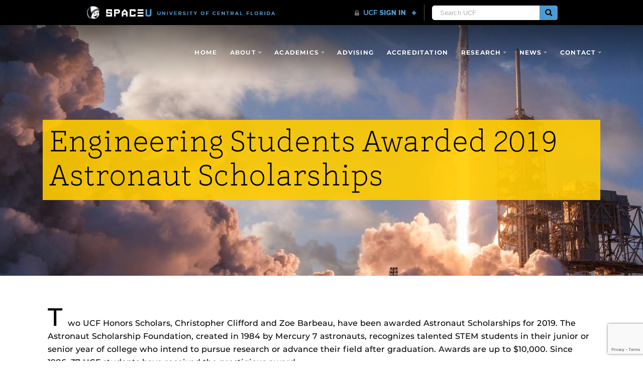

--- FILE ---
content_type: text/html; charset=UTF-8
request_url: https://mae.ucf.edu/2019-astronaut-scholarships/
body_size: 80685
content:
<!DOCTYPE html>
<html lang="en-us">
	<head>
		<meta name='robots' content='index, follow, max-image-preview:large, max-snippet:-1, max-video-preview:-1' />
	<style>img:is([sizes="auto" i], [sizes^="auto," i]) { contain-intrinsic-size: 3000px 1500px }</style>
	<meta charset="utf-8">
<meta http-equiv="X-UA-Compatible" content="IE=Edge">
<meta name="viewport" content="width=device-width, initial-scale=1, shrink-to-fit=no">

	<!-- This site is optimized with the Yoast SEO plugin v26.2 - https://yoast.com/wordpress/plugins/seo/ -->
	<title>Engineering Students Awarded 2019 Astronaut Scholarships</title>
	<meta name="description" content="Christopher Clifford and Zoe Barbeau, who have worked in labs led by mechanical and biomedical engineering faculty, received 2019 Astronaut Scholarships." />
	<link rel="canonical" href="https://mae.ucf.edu/2019-astronaut-scholarships/" />
	<meta property="og:locale" content="en_US" />
	<meta property="og:type" content="article" />
	<meta property="og:title" content="Engineering Students Awarded 2019 Astronaut Scholarships" />
	<meta property="og:description" content="Christopher Clifford and Zoe Barbeau, who have worked in labs led by mechanical and biomedical engineering faculty, received 2019 Astronaut Scholarships." />
	<meta property="og:url" content="https://mae.ucf.edu/2019-astronaut-scholarships/" />
	<meta property="article:publisher" content="https://www.facebook.com/ucfmae/" />
	<meta property="article:published_time" content="2019-10-03T18:27:52+00:00" />
	<meta property="article:modified_time" content="2021-10-14T19:00:39+00:00" />
	<meta property="og:image" content="https://mae.ucf.edu/wp-content/uploads/2019/07/spacex-uj3hvdfQujI-unsplash.jpg" />
	<meta property="og:image:width" content="3000" />
	<meta property="og:image:height" content="2000" />
	<meta property="og:image:type" content="image/jpeg" />
	<meta name="author" content="Marisa Ramiccio" />
	<meta name="twitter:card" content="summary_large_image" />
	<meta name="twitter:creator" content="@UCFMAE" />
	<meta name="twitter:site" content="@UCFMAE" />
	<meta name="twitter:label1" content="Written by" />
	<meta name="twitter:data1" content="Marisa Ramiccio" />
	<meta name="twitter:label2" content="Est. reading time" />
	<meta name="twitter:data2" content="3 minutes" />
	<script type="application/ld+json" class="yoast-schema-graph">{"@context":"https://schema.org","@graph":[{"@type":"Article","@id":"https://mae.ucf.edu/2019-astronaut-scholarships/#article","isPartOf":{"@id":"https://mae.ucf.edu/2019-astronaut-scholarships/"},"author":{"name":"Marisa Ramiccio","@id":"https://mae.ucf.edu/#/schema/person/3839566629c1048b7ac6c258795dc276"},"headline":"Engineering Students Awarded 2019 Astronaut Scholarships","datePublished":"2019-10-03T18:27:52+00:00","dateModified":"2021-10-14T19:00:39+00:00","mainEntityOfPage":{"@id":"https://mae.ucf.edu/2019-astronaut-scholarships/"},"wordCount":692,"publisher":{"@id":"https://mae.ucf.edu/#organization"},"image":{"@id":"https://mae.ucf.edu/2019-astronaut-scholarships/#primaryimage"},"thumbnailUrl":"https://mae.ucf.edu/wp-content/uploads/2019/07/spacex-uj3hvdfQujI-unsplash.jpg","keywords":["Astronaut Scholarship","Biomedical Engineering","Mechanical Engineering","Nina Orlovskaya","Sam Song"],"articleSection":["Students"],"inLanguage":"en-US"},{"@type":"WebPage","@id":"https://mae.ucf.edu/2019-astronaut-scholarships/","url":"https://mae.ucf.edu/2019-astronaut-scholarships/","name":"Engineering Students Awarded 2019 Astronaut Scholarships","isPartOf":{"@id":"https://mae.ucf.edu/#website"},"primaryImageOfPage":{"@id":"https://mae.ucf.edu/2019-astronaut-scholarships/#primaryimage"},"image":{"@id":"https://mae.ucf.edu/2019-astronaut-scholarships/#primaryimage"},"thumbnailUrl":"https://mae.ucf.edu/wp-content/uploads/2019/07/spacex-uj3hvdfQujI-unsplash.jpg","datePublished":"2019-10-03T18:27:52+00:00","dateModified":"2021-10-14T19:00:39+00:00","description":"Christopher Clifford and Zoe Barbeau, who have worked in labs led by mechanical and biomedical engineering faculty, received 2019 Astronaut Scholarships.","breadcrumb":{"@id":"https://mae.ucf.edu/2019-astronaut-scholarships/#breadcrumb"},"inLanguage":"en-US","potentialAction":[{"@type":"ReadAction","target":["https://mae.ucf.edu/2019-astronaut-scholarships/"]}]},{"@type":"ImageObject","inLanguage":"en-US","@id":"https://mae.ucf.edu/2019-astronaut-scholarships/#primaryimage","url":"https://mae.ucf.edu/wp-content/uploads/2019/07/spacex-uj3hvdfQujI-unsplash.jpg","contentUrl":"https://mae.ucf.edu/wp-content/uploads/2019/07/spacex-uj3hvdfQujI-unsplash.jpg","width":3000,"height":2000,"caption":"Rocket"},{"@type":"BreadcrumbList","@id":"https://mae.ucf.edu/2019-astronaut-scholarships/#breadcrumb","itemListElement":[{"@type":"ListItem","position":1,"name":"Home","item":"https://mae.ucf.edu/"},{"@type":"ListItem","position":2,"name":"News","item":"https://mae.ucf.edu/news/"},{"@type":"ListItem","position":3,"name":"Engineering Students Awarded 2019 Astronaut Scholarships"}]},{"@type":"WebSite","@id":"https://mae.ucf.edu/#website","url":"https://mae.ucf.edu/","name":"","description":"","publisher":{"@id":"https://mae.ucf.edu/#organization"},"potentialAction":[{"@type":"SearchAction","target":{"@type":"EntryPoint","urlTemplate":"https://mae.ucf.edu/?s={search_term_string}"},"query-input":{"@type":"PropertyValueSpecification","valueRequired":true,"valueName":"search_term_string"}}],"inLanguage":"en-US"},{"@type":"Organization","@id":"https://mae.ucf.edu/#organization","name":"UCF Department of Mechanical and Aerospace Engineering","url":"https://mae.ucf.edu/","logo":{"@type":"ImageObject","inLanguage":"en-US","@id":"https://mae.ucf.edu/#/schema/logo/image/","url":"https://mae.ucf.edu/wp-content/uploads/2022/04/UILexternal_KGrgb_Mechanical-and-Aerospace-Engineering-72dpi.png","contentUrl":"https://mae.ucf.edu/wp-content/uploads/2022/04/UILexternal_KGrgb_Mechanical-and-Aerospace-Engineering-72dpi.png","width":381,"height":77,"caption":"UCF Department of Mechanical and Aerospace Engineering"},"image":{"@id":"https://mae.ucf.edu/#/schema/logo/image/"},"sameAs":["https://www.facebook.com/ucfmae/","https://x.com/UCFMAE","https://www.instagram.com/ucfmae","https://www.linkedin.com/school/ucf-mechanical-and-aerospace-engineering/"]},{"@type":"Person","@id":"https://mae.ucf.edu/#/schema/person/3839566629c1048b7ac6c258795dc276","name":"Marisa Ramiccio","image":{"@type":"ImageObject","inLanguage":"en-US","@id":"https://mae.ucf.edu/#/schema/person/image/","url":"https://secure.gravatar.com/avatar/e700b5e1b16ff8de762bebaf29bf01feb6cabfb66288f7d6b0883ec730da2f0f?s=96&r=g","contentUrl":"https://secure.gravatar.com/avatar/e700b5e1b16ff8de762bebaf29bf01feb6cabfb66288f7d6b0883ec730da2f0f?s=96&r=g","caption":"Marisa Ramiccio"},"url":"https://mae.ucf.edu/author/mramiccio/"}]}</script>
	<!-- / Yoast SEO plugin. -->


<link rel='dns-prefetch' href='//cdnjs.cloudflare.com' />
<link rel='dns-prefetch' href='//ajax.googleapis.com' />
<link rel='dns-prefetch' href='//universityheader.ucf.edu' />
<link rel='dns-prefetch' href='//platform-api.sharethis.com' />
<link rel='dns-prefetch' href='//www.googletagmanager.com' />
		<!-- This site uses the Google Analytics by ExactMetrics plugin v8.9.0 - Using Analytics tracking - https://www.exactmetrics.com/ -->
		<!-- Note: ExactMetrics is not currently configured on this site. The site owner needs to authenticate with Google Analytics in the ExactMetrics settings panel. -->
					<!-- No tracking code set -->
				<!-- / Google Analytics by ExactMetrics -->
		<link rel='stylesheet' id='premium-addons-css' href='https://mae.ucf.edu/wp-content/plugins/premium-addons-for-elementor/assets/frontend/min-css/premium-addons.min.css?ver=4.11.44' type='text/css' media='all' />
<style id='classic-theme-styles-inline-css' type='text/css'>
/*! This file is auto-generated */
.wp-block-button__link{color:#fff;background-color:#32373c;border-radius:9999px;box-shadow:none;text-decoration:none;padding:calc(.667em + 2px) calc(1.333em + 2px);font-size:1.125em}.wp-block-file__button{background:#32373c;color:#fff;text-decoration:none}
</style>
<style id='global-styles-inline-css' type='text/css'>
:root{--wp--preset--aspect-ratio--square: 1;--wp--preset--aspect-ratio--4-3: 4/3;--wp--preset--aspect-ratio--3-4: 3/4;--wp--preset--aspect-ratio--3-2: 3/2;--wp--preset--aspect-ratio--2-3: 2/3;--wp--preset--aspect-ratio--16-9: 16/9;--wp--preset--aspect-ratio--9-16: 9/16;--wp--preset--color--black: #000000;--wp--preset--color--cyan-bluish-gray: #abb8c3;--wp--preset--color--white: #ffffff;--wp--preset--color--pale-pink: #f78da7;--wp--preset--color--vivid-red: #cf2e2e;--wp--preset--color--luminous-vivid-orange: #ff6900;--wp--preset--color--luminous-vivid-amber: #fcb900;--wp--preset--color--light-green-cyan: #7bdcb5;--wp--preset--color--vivid-green-cyan: #00d084;--wp--preset--color--pale-cyan-blue: #8ed1fc;--wp--preset--color--vivid-cyan-blue: #0693e3;--wp--preset--color--vivid-purple: #9b51e0;--wp--preset--gradient--vivid-cyan-blue-to-vivid-purple: linear-gradient(135deg,rgba(6,147,227,1) 0%,rgb(155,81,224) 100%);--wp--preset--gradient--light-green-cyan-to-vivid-green-cyan: linear-gradient(135deg,rgb(122,220,180) 0%,rgb(0,208,130) 100%);--wp--preset--gradient--luminous-vivid-amber-to-luminous-vivid-orange: linear-gradient(135deg,rgba(252,185,0,1) 0%,rgba(255,105,0,1) 100%);--wp--preset--gradient--luminous-vivid-orange-to-vivid-red: linear-gradient(135deg,rgba(255,105,0,1) 0%,rgb(207,46,46) 100%);--wp--preset--gradient--very-light-gray-to-cyan-bluish-gray: linear-gradient(135deg,rgb(238,238,238) 0%,rgb(169,184,195) 100%);--wp--preset--gradient--cool-to-warm-spectrum: linear-gradient(135deg,rgb(74,234,220) 0%,rgb(151,120,209) 20%,rgb(207,42,186) 40%,rgb(238,44,130) 60%,rgb(251,105,98) 80%,rgb(254,248,76) 100%);--wp--preset--gradient--blush-light-purple: linear-gradient(135deg,rgb(255,206,236) 0%,rgb(152,150,240) 100%);--wp--preset--gradient--blush-bordeaux: linear-gradient(135deg,rgb(254,205,165) 0%,rgb(254,45,45) 50%,rgb(107,0,62) 100%);--wp--preset--gradient--luminous-dusk: linear-gradient(135deg,rgb(255,203,112) 0%,rgb(199,81,192) 50%,rgb(65,88,208) 100%);--wp--preset--gradient--pale-ocean: linear-gradient(135deg,rgb(255,245,203) 0%,rgb(182,227,212) 50%,rgb(51,167,181) 100%);--wp--preset--gradient--electric-grass: linear-gradient(135deg,rgb(202,248,128) 0%,rgb(113,206,126) 100%);--wp--preset--gradient--midnight: linear-gradient(135deg,rgb(2,3,129) 0%,rgb(40,116,252) 100%);--wp--preset--font-size--small: 13px;--wp--preset--font-size--medium: 20px;--wp--preset--font-size--large: 36px;--wp--preset--font-size--x-large: 42px;--wp--preset--spacing--20: 0.44rem;--wp--preset--spacing--30: 0.67rem;--wp--preset--spacing--40: 1rem;--wp--preset--spacing--50: 1.5rem;--wp--preset--spacing--60: 2.25rem;--wp--preset--spacing--70: 3.38rem;--wp--preset--spacing--80: 5.06rem;--wp--preset--shadow--natural: 6px 6px 9px rgba(0, 0, 0, 0.2);--wp--preset--shadow--deep: 12px 12px 50px rgba(0, 0, 0, 0.4);--wp--preset--shadow--sharp: 6px 6px 0px rgba(0, 0, 0, 0.2);--wp--preset--shadow--outlined: 6px 6px 0px -3px rgba(255, 255, 255, 1), 6px 6px rgba(0, 0, 0, 1);--wp--preset--shadow--crisp: 6px 6px 0px rgba(0, 0, 0, 1);}:where(.is-layout-flex){gap: 0.5em;}:where(.is-layout-grid){gap: 0.5em;}body .is-layout-flex{display: flex;}.is-layout-flex{flex-wrap: wrap;align-items: center;}.is-layout-flex > :is(*, div){margin: 0;}body .is-layout-grid{display: grid;}.is-layout-grid > :is(*, div){margin: 0;}:where(.wp-block-columns.is-layout-flex){gap: 2em;}:where(.wp-block-columns.is-layout-grid){gap: 2em;}:where(.wp-block-post-template.is-layout-flex){gap: 1.25em;}:where(.wp-block-post-template.is-layout-grid){gap: 1.25em;}.has-black-color{color: var(--wp--preset--color--black) !important;}.has-cyan-bluish-gray-color{color: var(--wp--preset--color--cyan-bluish-gray) !important;}.has-white-color{color: var(--wp--preset--color--white) !important;}.has-pale-pink-color{color: var(--wp--preset--color--pale-pink) !important;}.has-vivid-red-color{color: var(--wp--preset--color--vivid-red) !important;}.has-luminous-vivid-orange-color{color: var(--wp--preset--color--luminous-vivid-orange) !important;}.has-luminous-vivid-amber-color{color: var(--wp--preset--color--luminous-vivid-amber) !important;}.has-light-green-cyan-color{color: var(--wp--preset--color--light-green-cyan) !important;}.has-vivid-green-cyan-color{color: var(--wp--preset--color--vivid-green-cyan) !important;}.has-pale-cyan-blue-color{color: var(--wp--preset--color--pale-cyan-blue) !important;}.has-vivid-cyan-blue-color{color: var(--wp--preset--color--vivid-cyan-blue) !important;}.has-vivid-purple-color{color: var(--wp--preset--color--vivid-purple) !important;}.has-black-background-color{background-color: var(--wp--preset--color--black) !important;}.has-cyan-bluish-gray-background-color{background-color: var(--wp--preset--color--cyan-bluish-gray) !important;}.has-white-background-color{background-color: var(--wp--preset--color--white) !important;}.has-pale-pink-background-color{background-color: var(--wp--preset--color--pale-pink) !important;}.has-vivid-red-background-color{background-color: var(--wp--preset--color--vivid-red) !important;}.has-luminous-vivid-orange-background-color{background-color: var(--wp--preset--color--luminous-vivid-orange) !important;}.has-luminous-vivid-amber-background-color{background-color: var(--wp--preset--color--luminous-vivid-amber) !important;}.has-light-green-cyan-background-color{background-color: var(--wp--preset--color--light-green-cyan) !important;}.has-vivid-green-cyan-background-color{background-color: var(--wp--preset--color--vivid-green-cyan) !important;}.has-pale-cyan-blue-background-color{background-color: var(--wp--preset--color--pale-cyan-blue) !important;}.has-vivid-cyan-blue-background-color{background-color: var(--wp--preset--color--vivid-cyan-blue) !important;}.has-vivid-purple-background-color{background-color: var(--wp--preset--color--vivid-purple) !important;}.has-black-border-color{border-color: var(--wp--preset--color--black) !important;}.has-cyan-bluish-gray-border-color{border-color: var(--wp--preset--color--cyan-bluish-gray) !important;}.has-white-border-color{border-color: var(--wp--preset--color--white) !important;}.has-pale-pink-border-color{border-color: var(--wp--preset--color--pale-pink) !important;}.has-vivid-red-border-color{border-color: var(--wp--preset--color--vivid-red) !important;}.has-luminous-vivid-orange-border-color{border-color: var(--wp--preset--color--luminous-vivid-orange) !important;}.has-luminous-vivid-amber-border-color{border-color: var(--wp--preset--color--luminous-vivid-amber) !important;}.has-light-green-cyan-border-color{border-color: var(--wp--preset--color--light-green-cyan) !important;}.has-vivid-green-cyan-border-color{border-color: var(--wp--preset--color--vivid-green-cyan) !important;}.has-pale-cyan-blue-border-color{border-color: var(--wp--preset--color--pale-cyan-blue) !important;}.has-vivid-cyan-blue-border-color{border-color: var(--wp--preset--color--vivid-cyan-blue) !important;}.has-vivid-purple-border-color{border-color: var(--wp--preset--color--vivid-purple) !important;}.has-vivid-cyan-blue-to-vivid-purple-gradient-background{background: var(--wp--preset--gradient--vivid-cyan-blue-to-vivid-purple) !important;}.has-light-green-cyan-to-vivid-green-cyan-gradient-background{background: var(--wp--preset--gradient--light-green-cyan-to-vivid-green-cyan) !important;}.has-luminous-vivid-amber-to-luminous-vivid-orange-gradient-background{background: var(--wp--preset--gradient--luminous-vivid-amber-to-luminous-vivid-orange) !important;}.has-luminous-vivid-orange-to-vivid-red-gradient-background{background: var(--wp--preset--gradient--luminous-vivid-orange-to-vivid-red) !important;}.has-very-light-gray-to-cyan-bluish-gray-gradient-background{background: var(--wp--preset--gradient--very-light-gray-to-cyan-bluish-gray) !important;}.has-cool-to-warm-spectrum-gradient-background{background: var(--wp--preset--gradient--cool-to-warm-spectrum) !important;}.has-blush-light-purple-gradient-background{background: var(--wp--preset--gradient--blush-light-purple) !important;}.has-blush-bordeaux-gradient-background{background: var(--wp--preset--gradient--blush-bordeaux) !important;}.has-luminous-dusk-gradient-background{background: var(--wp--preset--gradient--luminous-dusk) !important;}.has-pale-ocean-gradient-background{background: var(--wp--preset--gradient--pale-ocean) !important;}.has-electric-grass-gradient-background{background: var(--wp--preset--gradient--electric-grass) !important;}.has-midnight-gradient-background{background: var(--wp--preset--gradient--midnight) !important;}.has-small-font-size{font-size: var(--wp--preset--font-size--small) !important;}.has-medium-font-size{font-size: var(--wp--preset--font-size--medium) !important;}.has-large-font-size{font-size: var(--wp--preset--font-size--large) !important;}.has-x-large-font-size{font-size: var(--wp--preset--font-size--x-large) !important;}
:where(.wp-block-post-template.is-layout-flex){gap: 1.25em;}:where(.wp-block-post-template.is-layout-grid){gap: 1.25em;}
:where(.wp-block-columns.is-layout-flex){gap: 2em;}:where(.wp-block-columns.is-layout-grid){gap: 2em;}
:root :where(.wp-block-pullquote){font-size: 1.5em;line-height: 1.6;}
</style>
<link rel='stylesheet' id='section-menu-css' href='https://mae.ucf.edu/wp-content/plugins/Section-Menus-Shortcode-master/static/css/section-menu.min.css?ver=6.8.3' type='text/css' media='screen' />
<link rel='stylesheet' id='ucf_events_css-css' href='https://mae.ucf.edu/wp-content/plugins/UCF-Events-Plugin-master/static/css/ucf-events.min.css?ver=6.8.3' type='text/css' media='all' />
<link rel='stylesheet' id='ucf_news_css-css' href='https://mae.ucf.edu/wp-content/plugins/UCF-News-Plugin-master/static/css/ucf-news.min.css?ver=2.1.9' type='text/css' media='all' />
<link rel='stylesheet' id='ucf_post_list_css-css' href='https://mae.ucf.edu/wp-content/plugins/UCF-Post-List-Shortcode-master/static/css/ucf-post-list.min.css?ver=6.8.3' type='text/css' media='screen' />
<link rel='stylesheet' id='ucf_social_css-css' href='https://mae.ucf.edu/wp-content/plugins/UCF-Social-Plugin-master/static/css/ucf-social.min.css?ver=6.8.3' type='text/css' media='all' />
<link rel='stylesheet' id='contact-form-7-css' href='https://mae.ucf.edu/wp-content/plugins/contact-form-7/includes/css/styles.css?ver=6.1.2' type='text/css' media='all' />
<link rel='stylesheet' id='fancybox-for-wp-css' href='https://mae.ucf.edu/wp-content/plugins/fancybox-for-wordpress/assets/css/fancybox.css?ver=1.3.4' type='text/css' media='all' />
<link rel='stylesheet' id='fvp-frontend-css' href='https://mae.ucf.edu/wp-content/plugins/featured-video-plus/styles/frontend.css?ver=2.3.3' type='text/css' media='all' />
<link rel='stylesheet' id='spacexchimp_p005-bootstrap-tooltip-css-css' href='https://mae.ucf.edu/wp-content/plugins/social-media-buttons-toolbar/inc/lib/bootstrap-tooltip/bootstrap-tooltip.css?ver=5.0' type='text/css' media='all' />
<link rel='stylesheet' id='spacexchimp_p005-frontend-css-css' href='https://mae.ucf.edu/wp-content/plugins/social-media-buttons-toolbar/inc/css/frontend.css?ver=5.0' type='text/css' media='all' />
<style id='spacexchimp_p005-frontend-css-inline-css' type='text/css'>

                    .sxc-follow-buttons {
                        text-align: left !important;
                    }
                    .sxc-follow-buttons .sxc-follow-button,
                    .sxc-follow-buttons .sxc-follow-button a,
                    .sxc-follow-buttons .sxc-follow-button a img {
                        width: 30px !important;
                        height: 30px !important;
                    }
                    .sxc-follow-buttons .sxc-follow-button {
                        margin: 5px !important;
                    }
                  
</style>
<link rel='stylesheet' id='social-widget-css' href='https://mae.ucf.edu/wp-content/plugins/social-media-widget/social_widget.css?ver=6.8.3' type='text/css' media='all' />
<link rel='stylesheet' id='eae-css-css' href='https://mae.ucf.edu/wp-content/plugins/addon-elements-for-elementor-page-builder/assets/css/eae.min.css?ver=1.14.3' type='text/css' media='all' />
<link rel='stylesheet' id='eae-peel-css-css' href='https://mae.ucf.edu/wp-content/plugins/addon-elements-for-elementor-page-builder/assets/lib/peel/peel.css?ver=1.14.3' type='text/css' media='all' />
<link rel='stylesheet' id='font-awesome-4-shim-css' href='https://mae.ucf.edu/wp-content/plugins/elementor/assets/lib/font-awesome/css/v4-shims.min.css?ver=1.0' type='text/css' media='all' />
<link rel='stylesheet' id='font-awesome-5-all-css' href='https://mae.ucf.edu/wp-content/plugins/elementor/assets/lib/font-awesome/css/all.min.css?ver=4.11.44' type='text/css' media='all' />
<link rel='stylesheet' id='vegas-css-css' href='https://mae.ucf.edu/wp-content/plugins/addon-elements-for-elementor-page-builder/assets/lib/vegas/vegas.min.css?ver=2.4.0' type='text/css' media='all' />
<link rel='stylesheet' id='style-css' href='https://mae.ucf.edu/wp-content/themes/UCF-WordPress-Theme/static/css/style.min.css?ver=v0.2.2' type='text/css' media='all' />
<link rel='stylesheet' id='dtpicker-css' href='https://mae.ucf.edu/wp-content/plugins/date-time-picker-field/assets/js/vendor/datetimepicker/jquery.datetimepicker.min.css?ver=6.8.3' type='text/css' media='all' />
<link rel='stylesheet' id='elementor-icons-css' href='https://mae.ucf.edu/wp-content/plugins/elementor/assets/lib/eicons/css/elementor-icons.min.css?ver=5.44.0' type='text/css' media='all' />
<link rel='stylesheet' id='elementor-frontend-css' href='https://mae.ucf.edu/wp-content/plugins/elementor/assets/css/frontend.min.css?ver=3.32.5' type='text/css' media='all' />
<style id='elementor-frontend-inline-css' type='text/css'>
.elementor-kit-16046{--e-global-color-primary:#6EC1E4;--e-global-color-secondary:#54595F;--e-global-color-text:#7A7A7A;--e-global-color-accent:#61CE70;--e-global-color-7fd6eb35:#4054B2;--e-global-color-351cb5a2:#23A455;--e-global-color-348e6846:#000;--e-global-color-3de94caf:#FFF;--e-global-typography-primary-font-family:"Roboto";--e-global-typography-primary-font-weight:600;--e-global-typography-secondary-font-family:"Roboto Slab";--e-global-typography-secondary-font-weight:400;--e-global-typography-text-font-family:"Roboto";--e-global-typography-text-font-weight:400;--e-global-typography-accent-font-family:"Roboto";--e-global-typography-accent-font-weight:500;}.elementor-kit-16046 e-page-transition{background-color:#FFBC7D;}.elementor-section.elementor-section-boxed > .elementor-container{max-width:1140px;}.e-con{--container-max-width:1140px;}{}h1.entry-title{display:var(--page-title-display);}@media(max-width:1024px){.elementor-section.elementor-section-boxed > .elementor-container{max-width:1024px;}.e-con{--container-max-width:1024px;}}@media(max-width:767px){.elementor-section.elementor-section-boxed > .elementor-container{max-width:767px;}.e-con{--container-max-width:767px;}}
.elementor-14900 .elementor-element.elementor-element-c1e5bd4 .elementor-drop-cap{margin-inline-end:10px;}.elementor-14900 .elementor-element.elementor-element-c157f8c .elementor-icon-list-icon{width:14px;}.elementor-14900 .elementor-element.elementor-element-c157f8c .elementor-icon-list-icon i{font-size:14px;}.elementor-14900 .elementor-element.elementor-element-c157f8c .elementor-icon-list-icon svg{--e-icon-list-icon-size:14px;}.elementor-14900 .elementor-element.elementor-global-17166{--divider-border-style:dotted;--divider-color:rgba(0,0,0,0.19);--divider-border-width:1px;}.elementor-14900 .elementor-element.elementor-global-17166 .elementor-divider-separator{width:100%;}.elementor-14900 .elementor-element.elementor-global-17166 .elementor-divider{padding-block-start:21px;padding-block-end:21px;}.elementor-14900 .elementor-element.elementor-element-a875db8{--alignment:center;--grid-side-margin:10px;--grid-column-gap:10px;--grid-row-gap:10px;--grid-bottom-margin:10px;}@media(max-width:1024px){ .elementor-14900 .elementor-element.elementor-element-a875db8{--grid-side-margin:10px;--grid-column-gap:10px;--grid-row-gap:10px;--grid-bottom-margin:10px;}}@media(max-width:767px){ .elementor-14900 .elementor-element.elementor-element-a875db8{--grid-side-margin:10px;--grid-column-gap:10px;--grid-row-gap:10px;--grid-bottom-margin:10px;}}
</style>
<link rel='stylesheet' id='widget-text-editor-css' href='https://mae.ucf.edu/wp-content/plugins/elementor/assets/css/widget-text-editor.min.css?ver=3.32.5' type='text/css' media='all' />
<link rel='stylesheet' id='widget-heading-css' href='https://mae.ucf.edu/wp-content/plugins/elementor/assets/css/widget-heading.min.css?ver=3.32.5' type='text/css' media='all' />
<link rel='stylesheet' id='widget-post-info-css' href='https://mae.ucf.edu/wp-content/plugins/elementor-pro/assets/css/widget-post-info.min.css?ver=3.32.3' type='text/css' media='all' />
<link rel='stylesheet' id='widget-icon-list-css' href='https://mae.ucf.edu/wp-content/plugins/elementor/assets/css/widget-icon-list.min.css?ver=3.32.5' type='text/css' media='all' />
<link rel='stylesheet' id='elementor-icons-shared-0-css' href='https://mae.ucf.edu/wp-content/plugins/elementor/assets/lib/font-awesome/css/fontawesome.min.css?ver=5.15.3' type='text/css' media='all' />
<link rel='stylesheet' id='elementor-icons-fa-regular-css' href='https://mae.ucf.edu/wp-content/plugins/elementor/assets/lib/font-awesome/css/regular.min.css?ver=5.15.3' type='text/css' media='all' />
<link rel='stylesheet' id='elementor-icons-fa-solid-css' href='https://mae.ucf.edu/wp-content/plugins/elementor/assets/lib/font-awesome/css/solid.min.css?ver=5.15.3' type='text/css' media='all' />
<link rel='stylesheet' id='widget-divider-css' href='https://mae.ucf.edu/wp-content/plugins/elementor/assets/css/widget-divider.min.css?ver=3.32.5' type='text/css' media='all' />
<link rel='stylesheet' id='widget-share-buttons-css' href='https://mae.ucf.edu/wp-content/plugins/elementor-pro/assets/css/widget-share-buttons.min.css?ver=3.32.3' type='text/css' media='all' />
<link rel='stylesheet' id='e-apple-webkit-css' href='https://mae.ucf.edu/wp-content/plugins/elementor/assets/css/conditionals/apple-webkit.min.css?ver=3.32.5' type='text/css' media='all' />
<link rel='stylesheet' id='elementor-icons-fa-brands-css' href='https://mae.ucf.edu/wp-content/plugins/elementor/assets/lib/font-awesome/css/brands.min.css?ver=5.15.3' type='text/css' media='all' />
<link rel='stylesheet' id='eael-general-css' href='https://mae.ucf.edu/wp-content/plugins/essential-addons-for-elementor-lite/assets/front-end/css/view/general.min.css?ver=6.3.3' type='text/css' media='all' />
<link rel='stylesheet' id='elementor-gf-local-roboto-css' href='https://mae.ucf.edu/wp-content/uploads/elementor/google-fonts/css/roboto.css?ver=1742315523' type='text/css' media='all' />
<link rel='stylesheet' id='elementor-gf-local-robotoslab-css' href='https://mae.ucf.edu/wp-content/uploads/elementor/google-fonts/css/robotoslab.css?ver=1742315525' type='text/css' media='all' />
<script type="text/javascript" src="https://ajax.googleapis.com/ajax/libs/jquery/3.2.1/jquery.min.js" id="jquery-js"></script>
<script type="text/javascript" src="https://cdnjs.cloudflare.com/ajax/libs/corejs-typeahead/1.0.1/typeahead.bundle.min.js" id="ucf-post-list-typeahead-js-js"></script>
<script type="text/javascript" src="https://cdnjs.cloudflare.com/ajax/libs/handlebars.js/4.0.6/handlebars.min.js" id="ucf-post-list-handlebars-js-js"></script>
<script type="text/javascript" src="https://mae.ucf.edu/wp-content/plugins/UCF-Post-List-Shortcode-master/static/js/ucf-post-list.min.js" id="ucf-post-list-js-js"></script>
<script type="text/javascript" src="https://mae.ucf.edu/wp-content/plugins/fancybox-for-wordpress/assets/js/purify.min.js?ver=1.3.4" id="purify-js"></script>
<script type="text/javascript" src="https://mae.ucf.edu/wp-content/plugins/fancybox-for-wordpress/assets/js/jquery.fancybox.js?ver=1.3.4" id="fancybox-for-wp-js"></script>
<script type="text/javascript" src="https://mae.ucf.edu/wp-content/plugins/featured-video-plus/js/jquery.fitvids.min.js?ver=master-2015-08" id="jquery.fitvids-js"></script>
<script type="text/javascript" id="fvp-frontend-js-extra">
/* <![CDATA[ */
var fvpdata = {"ajaxurl":"https:\/\/mae.ucf.edu\/wp-admin\/admin-ajax.php","nonce":"ec37e9cf1e","fitvids":"1","dynamic":"","overlay":"","opacity":"0.75","color":"b","width":"640"};
/* ]]> */
</script>
<script type="text/javascript" src="https://mae.ucf.edu/wp-content/plugins/featured-video-plus/js/frontend.min.js?ver=2.3.3" id="fvp-frontend-js"></script>
<script type="text/javascript" src="https://mae.ucf.edu/wp-content/plugins/social-media-buttons-toolbar/inc/lib/bootstrap-tooltip/bootstrap-tooltip.js?ver=5.0" id="spacexchimp_p005-bootstrap-tooltip-js-js"></script>
<script type="text/javascript" src="https://mae.ucf.edu/wp-content/plugins/addon-elements-for-elementor-page-builder/assets/js/iconHelper.js?ver=1.0" id="eae-iconHelper-js"></script>
<script type="text/javascript" src="https://mae.ucf.edu/wp-includes/js/jquery/jquery.min.js?ver=3.7.1" id="jquery-core-js"></script>
<script type="text/javascript" src="//platform-api.sharethis.com/js/sharethis.js#source=googleanalytics-wordpress#product=ga&amp;property=59aebefec975c80011bcfd5e" id="googleanalytics-platform-sharethis-js"></script>

<!-- Google tag (gtag.js) snippet added by Site Kit -->
<!-- Google Analytics snippet added by Site Kit -->
<script type="text/javascript" src="https://www.googletagmanager.com/gtag/js?id=GT-K5LX5D2" id="google_gtagjs-js" async></script>
<script type="text/javascript" id="google_gtagjs-js-after">
/* <![CDATA[ */
window.dataLayer = window.dataLayer || [];function gtag(){dataLayer.push(arguments);}
gtag("set","linker",{"domains":["mae.ucf.edu"]});
gtag("js", new Date());
gtag("set", "developer_id.dZTNiMT", true);
gtag("config", "GT-K5LX5D2");
/* ]]> */
</script>
<link rel="https://api.w.org/" href="https://mae.ucf.edu/wp-json/" /><link rel="alternate" title="JSON" type="application/json" href="https://mae.ucf.edu/wp-json/wp/v2/posts/14900" /><link rel="alternate" title="oEmbed (JSON)" type="application/json+oembed" href="https://mae.ucf.edu/wp-json/oembed/1.0/embed?url=https%3A%2F%2Fmae.ucf.edu%2F2019-astronaut-scholarships%2F" />
<link rel="alternate" title="oEmbed (XML)" type="text/xml+oembed" href="https://mae.ucf.edu/wp-json/oembed/1.0/embed?url=https%3A%2F%2Fmae.ucf.edu%2F2019-astronaut-scholarships%2F&#038;format=xml" />

<!-- Fancybox for WordPress v3.3.7 -->
<style type="text/css">
	.fancybox-slide--image .fancybox-content{background-color: #FFFFFF}div.fancybox-caption{display:none !important;}
	
	img.fancybox-image{border-width:10px;border-color:#FFFFFF;border-style:solid;}
	div.fancybox-bg{background-color:rgba(102,102,102,0.3);opacity:1 !important;}div.fancybox-content{border-color:#FFFFFF}
	div#fancybox-title{background-color:#FFFFFF}
	div.fancybox-content{background-color:#FFFFFF}
	div#fancybox-title-inside{color:#333333}
	
	
	
	div.fancybox-caption p.caption-title{display:inline-block}
	div.fancybox-caption p.caption-title{font-size:14px}
	div.fancybox-caption p.caption-title{color:#333333}
	div.fancybox-caption {color:#333333}div.fancybox-caption p.caption-title {background:#fff; width:auto;padding:10px 30px;}div.fancybox-content p.caption-title{color:#333333;margin: 0;padding: 5px 0;}
</style><script type="text/javascript">
	jQuery(function () {

		var mobileOnly = false;
		
		if (mobileOnly) {
			return;
		}

		jQuery.fn.getTitle = function () { // Copy the title of every IMG tag and add it to its parent A so that fancybox can show titles
			var arr = jQuery("a[data-fancybox]");jQuery.each(arr, function() {var title = jQuery(this).children("img").attr("title") || '';var figCaptionHtml = jQuery(this).next("figcaption").html() || '';var processedCaption = figCaptionHtml;if (figCaptionHtml.length && typeof DOMPurify === 'function') {processedCaption = DOMPurify.sanitize(figCaptionHtml, {USE_PROFILES: {html: true}});} else if (figCaptionHtml.length) {processedCaption = jQuery("<div>").text(figCaptionHtml).html();}var newTitle = title;if (processedCaption.length) {newTitle = title.length ? title + " " + processedCaption : processedCaption;}if (newTitle.length) {jQuery(this).attr("title", newTitle);}});		}

		// Supported file extensions

				var thumbnails = jQuery("a:has(img)").not(".nolightbox").not('.envira-gallery-link').not('.ngg-simplelightbox').filter(function () {
			return /\.(jpe?g|png|gif|mp4|webp|bmp|pdf)(\?[^/]*)*$/i.test(jQuery(this).attr('href'))
		});
		

		// Add data-type iframe for links that are not images or videos.
		var iframeLinks = jQuery('.fancyboxforwp').filter(function () {
			return !/\.(jpe?g|png|gif|mp4|webp|bmp|pdf)(\?[^/]*)*$/i.test(jQuery(this).attr('href'))
		}).filter(function () {
			return !/vimeo|youtube/i.test(jQuery(this).attr('href'))
		});
		iframeLinks.attr({"data-type": "iframe"}).getTitle();

				// Gallery All
		thumbnails.addClass("fancyboxforwp").attr("data-fancybox", "gallery").getTitle();
		iframeLinks.attr({"data-fancybox": "gallery"}).getTitle();

		// Gallery type NONE
		
		// Call fancybox and apply it on any link with a rel atribute that starts with "fancybox", with the options set on the admin panel
		jQuery("a.fancyboxforwp").fancyboxforwp({
			loop: false,
			smallBtn: false,
			zoomOpacity: "auto",
			animationEffect: "fade",
			animationDuration: 500,
			transitionEffect: "fade",
			transitionDuration: "300",
			overlayShow: true,
			overlayOpacity: "0.3",
			titleShow: true,
			titlePosition: "inside",
			keyboard: true,
			showCloseButton: false,
			arrows: true,
			clickContent:false,
			clickSlide: "close",
			mobile: {
				clickContent: function (current, event) {
					return current.type === "image" ? "toggleControls" : false;
				},
				clickSlide: function (current, event) {
					return current.type === "image" ? "close" : "close";
				},
			},
			wheel: false,
			toolbar: true,
			preventCaptionOverlap: true,
			onInit: function() { },			onDeactivate
	: function() { },		beforeClose: function() { },			afterShow: function(instance) { jQuery( ".fancybox-image" ).on("click", function( ){ ( instance.isScaledDown() ) ? instance.scaleToActual() : instance.scaleToFit() }) },				afterClose: function() { },					caption : function( instance, item ) {var title = "";if("undefined" != typeof jQuery(this).context ){var title = jQuery(this).context.title;} else { var title = ("undefined" != typeof jQuery(this).attr("title")) ? jQuery(this).attr("title") : false;}var caption = jQuery(this).data('caption') || '';if ( item.type === 'image' && title.length ) {caption = (caption.length ? caption + '<br />' : '') + '<p class="caption-title">'+jQuery("<div>").text(title).html()+'</p>' ;}if (typeof DOMPurify === "function" && caption.length) { return DOMPurify.sanitize(caption, {USE_PROFILES: {html: true}}); } else { return jQuery("<div>").text(caption).html(); }},
		afterLoad : function( instance, current ) {var captionContent = current.opts.caption || '';var sanitizedCaptionString = '';if (typeof DOMPurify === 'function' && captionContent.length) {sanitizedCaptionString = DOMPurify.sanitize(captionContent, {USE_PROFILES: {html: true}});} else if (captionContent.length) { sanitizedCaptionString = jQuery("<div>").text(captionContent).html();}if (sanitizedCaptionString.length) { current.$content.append(jQuery('<div class=\"fancybox-custom-caption inside-caption\" style=\" position: absolute;left:0;right:0;color:#000;margin:0 auto;bottom:0;text-align:center;background-color:#FFFFFF \"></div>').html(sanitizedCaptionString)); }},
			})
		;

			})
</script>
<!-- END Fancybox for WordPress -->
<meta name="generator" content="Site Kit by Google 1.164.0" /><script>
	(function(i,s,o,g,r,a,m){i['GoogleAnalyticsObject']=r;i[r]=i[r]||function(){
	(i[r].q=i[r].q||[]).push(arguments)},i[r].l=1*new Date();a=s.createElement(o),
	m=s.getElementsByTagName(o)[0];a.async=1;a.src=g;m.parentNode.insertBefore(a,m)
	})(window,document,'script','//www.google-analytics.com/analytics.js','ga');

	ga('create', 'UA-138495994-1', 'auto');
	ga('send', 'pageview');
</script>
<meta name="generator" content="Elementor 3.32.5; features: additional_custom_breakpoints; settings: css_print_method-internal, google_font-enabled, font_display-auto">
<script>
(function() {
	(function (i, s, o, g, r, a, m) {
		i['GoogleAnalyticsObject'] = r;
		i[r] = i[r] || function () {
				(i[r].q = i[r].q || []).push(arguments)
			}, i[r].l = 1 * new Date();
		a = s.createElement(o),
			m = s.getElementsByTagName(o)[0];
		a.async = 1;
		a.src = g;
		m.parentNode.insertBefore(a, m)
	})(window, document, 'script', 'https://google-analytics.com/analytics.js', 'ga');

	ga('create', 'UA-138495994-1', 'auto');
			ga('send', 'pageview');
	})();
</script>
			<style>
				.e-con.e-parent:nth-of-type(n+4):not(.e-lazyloaded):not(.e-no-lazyload),
				.e-con.e-parent:nth-of-type(n+4):not(.e-lazyloaded):not(.e-no-lazyload) * {
					background-image: none !important;
				}
				@media screen and (max-height: 1024px) {
					.e-con.e-parent:nth-of-type(n+3):not(.e-lazyloaded):not(.e-no-lazyload),
					.e-con.e-parent:nth-of-type(n+3):not(.e-lazyloaded):not(.e-no-lazyload) * {
						background-image: none !important;
					}
				}
				@media screen and (max-height: 640px) {
					.e-con.e-parent:nth-of-type(n+2):not(.e-lazyloaded):not(.e-no-lazyload),
					.e-con.e-parent:nth-of-type(n+2):not(.e-lazyloaded):not(.e-no-lazyload) * {
						background-image: none !important;
					}
				}
			</style>
			<link rel="icon" href="https://mae.ucf.edu/wp-content/uploads/2018/11/cropped-TheTab_KGrgb_72ppi-32x32.png" sizes="32x32" />
<link rel="icon" href="https://mae.ucf.edu/wp-content/uploads/2018/11/cropped-TheTab_KGrgb_72ppi-192x192.png" sizes="192x192" />
<link rel="apple-touch-icon" href="https://mae.ucf.edu/wp-content/uploads/2018/11/cropped-TheTab_KGrgb_72ppi-180x180.png" />
<meta name="msapplication-TileImage" content="https://mae.ucf.edu/wp-content/uploads/2018/11/cropped-TheTab_KGrgb_72ppi-270x270.png" />
	</head>
	<body ontouchstart class="wp-singular post-template-default single single-post postid-14900 single-format-standard wp-theme-UCF-WordPress-Theme elementor-default elementor-kit-16046 elementor-page elementor-page-14900">
		<a class="skip-navigation bg-complementary text-inverse box-shadow-soft" href="#content">Skip to main content</a>
		<div id="ucfhb"></div>

		
		<header class="site-header">
					<div class="header-media header-media-default mb-0 d-flex flex-column">
			<div class="header-media-background-wrap">
				<div class="header-media-background media-background-container">
						<picture class="media-background-picture">
				<source srcset="https://mae.ucf.edu/wp-content/uploads/2019/07/spacex-uj3hvdfQujI-unsplash-1600x500.jpg" media="(min-width: 1200px)">
		
				<source srcset="https://mae.ucf.edu/wp-content/uploads/2019/07/spacex-uj3hvdfQujI-unsplash-1199x500.jpg" media="(min-width: 992px)">
		
				<source srcset="https://mae.ucf.edu/wp-content/uploads/2019/07/spacex-uj3hvdfQujI-unsplash-991x500.jpg" media="(min-width: 768px)">
		
				<source srcset="https://mae.ucf.edu/wp-content/uploads/2019/07/spacex-uj3hvdfQujI-unsplash-767x500.jpg" media="(min-width: 576px)">
		
				<source srcset="https://mae.ucf.edu/wp-content/uploads/2019/07/spacex-uj3hvdfQujI-unsplash-575x575.jpg" media="(max-width: 575px)">
		
		<img class="media-background object-fit-cover" src="https://mae.ucf.edu/wp-content/uploads/2019/07/spacex-uj3hvdfQujI-unsplash-1600x500.jpg" alt="">
	</picture>
				</div>
			</div>

					<nav class="navbar navbar-toggleable-md navbar-custom py-2 py-sm-4 navbar-inverse header-gradient" role="navigation">
			<div class="container d-flex flex-row flex-nowrap justify-content-between">
				<a class="navbar-brand mr-lg-5" href="https://mae.ucf.edu"></a>
				<button class="navbar-toggler ml-auto align-self-start collapsed" type="button" data-toggle="collapse" data-target="#header-menu" aria-controls="header-menu" aria-expanded="false" aria-label="Toggle navigation">
					<span class="navbar-toggler-text">Navigation</span>
					<span class="navbar-toggler-icon"></span>
				</button>
				<div id="header-menu" class="collapse navbar-collapse"><ul id="menu-main-navigation" class="nav navbar-nav ml-md-auto"><li id="menu-item-5137" class="menu-item menu-item-type-post_type menu-item-object-page menu-item-home menu-item-5137 nav-item"><a href="https://mae.ucf.edu/" class="nav-link">Home</a><li id="menu-item-16211" class="menu-item menu-item-type-custom menu-item-object-custom menu-item-has-children menu-item-16211 nav-item dropdown"><a href="#" class="nav-link dropdown-toggle" data-toggle="dropdown">About</a>
<div class="dropdown-menu dropdown-menu-right">
<a href="https://mae.ucf.edu/about_us/" class="dropdown-item">About Us</a><a href="https://mae.ucf.edu/mission/" class="dropdown-item">Mission</a><a href="https://mae.ucf.edu/chairs-welcome/" class="dropdown-item">Chair’s Welcome</a></div>
<li id="menu-item-11732" class="menu-item menu-item-type-custom menu-item-object-custom menu-item-has-children menu-item-11732 nav-item dropdown"><a href="#" class="nav-link dropdown-toggle" data-toggle="dropdown">Academics</a>
<div class="dropdown-menu dropdown-menu-right">
<a href="https://mae.ucf.edu/academics/" class="dropdown-item">Academic Programs</a><a href="https://applynow.graduate.ucf.edu/register/cecsrfi" class="dropdown-item">Request More Information</a><a href="https://mae.ucf.edu/student-organizations/" class="dropdown-item">Student Organizations</a><a href="http://mae.ucf.edu/brazil/" class="dropdown-item">Study Abroad</a></div>
<li id="menu-item-13483" class="menu-item menu-item-type-custom menu-item-object-custom menu-item-13483 nav-item"><a target="_blank" href="http://mae.ucf.edu/advising/" class="nav-link">Advising</a><li id="menu-item-5130" class="menu-item menu-item-type-post_type menu-item-object-page menu-item-5130 nav-item"><a href="https://mae.ucf.edu/accreditation/" class="nav-link">Accreditation</a><li id="menu-item-12133" class="menu-item menu-item-type-custom menu-item-object-custom menu-item-has-children menu-item-12133 nav-item dropdown"><a href="#" class="nav-link dropdown-toggle" data-toggle="dropdown">Research</a>
<div class="dropdown-menu dropdown-menu-right">
<a href="https://mae.ucf.edu/research-areas/" class="dropdown-item">Research Areas</a><a href="https://mae.ucf.edu/lab-directory/" class="dropdown-item">Lab Directory</a><a target="_blank" href="http://cater.cecs.ucf.edu/" class="dropdown-item">CATER</a></div>
<li id="menu-item-16214" class="menu-item menu-item-type-custom menu-item-object-custom menu-item-has-children menu-item-16214 nav-item dropdown"><a href="#" class="nav-link dropdown-toggle" data-toggle="dropdown">News</a>
<div class="dropdown-menu dropdown-menu-right">
<a href="https://mae.ucf.edu/more-news/" class="dropdown-item">Department News</a><a href="https://mae.ucf.edu/news/publications/" class="dropdown-item">Publications</a><a href="https://lendmeyourengineers.alitu.com/1?order=newest" class="dropdown-item">Lend Me Your Engineers Podcast</a></div>
<li id="menu-item-14091" class="menu-item menu-item-type-post_type menu-item-object-page menu-item-has-children menu-item-14091 nav-item dropdown"><a href="https://mae.ucf.edu/contact-us/" class="nav-link dropdown-toggle" data-toggle="dropdown">Contact</a>
<div class="dropdown-menu dropdown-menu-right">
<a href="https://mae.ucf.edu/contact-us/" class="dropdown-item">Contact Us</a><a href="https://mae.ucf.edu/faculty-directory/" class="dropdown-item">Faculty Directory</a></div>
</ul></div>			</div>
		</nav>
	
						<div class="header-content">
				<div class="header-content-flexfix">
							<div class="header-content-inner align-self-start pt-4 pt-sm-0 align-self-sm-center">
			<div class="container">
				<div class="d-inline-block bg-primary-t-1">
					<h1 class="header-title">Engineering Students Awarded 2019 Astronaut Scholarships</h1>
				</div>
							</div>
		</div>
					</div>
			</div>

						<div class="header-media-controlfix"></div>
					</div>
			</header>

		<main class="site-main">
						<div class="site-content" id="content" tabindex="-1">

<article class="publish post-list-item">
	<div class="container mt-4 mt-sm-5 mb-5 pb-sm-4">
				<div data-elementor-type="wp-post" data-elementor-id="14900" class="elementor elementor-14900" data-elementor-post-type="post">
						<section class="has_eae_slider elementor-section elementor-top-section elementor-element elementor-element-ba736e9 elementor-section-boxed elementor-section-height-default elementor-section-height-default" data-eae-slider="8186" data-id="ba736e9" data-element_type="section">
						<div class="elementor-container elementor-column-gap-default">
					<div class="has_eae_slider elementor-column elementor-col-100 elementor-top-column elementor-element elementor-element-15a4ada" data-eae-slider="52985" data-id="15a4ada" data-element_type="column">
			<div class="elementor-widget-wrap elementor-element-populated">
						<div class="elementor-element elementor-element-c1e5bd4 elementor-drop-cap-yes elementor-drop-cap-view-default elementor-widget elementor-widget-text-editor" data-id="c1e5bd4" data-element_type="widget" data-settings="{&quot;drop_cap&quot;:&quot;yes&quot;}" data-widget_type="text-editor.default">
				<div class="elementor-widget-container">
									<p>Two UCF Honors Scholars, Christopher Clifford and Zoe Barbeau, have been awarded Astronaut Scholarships for 2019. The Astronaut Scholarship Foundation, created in 1984 by Mercury 7 astronauts, recognizes talented STEM students in their junior or senior year of college who intend to pursue research or advance their field after graduation. Awards are up to $10,000. Since 1986, 37 UCF students have received the prestigious award.</p><p>This year, 52 Astronaut Scholarships were awarded to students from 38 different universities across the United States. The <a href="https://www.astronautscholarship.org/scholarsprevious/classof2018-2019astronautscholars/">2019 Astronaut Scholar Class</a> will be recognized on August 24 at the Innovators Gala, held in Washington, D.C.</p>								</div>
				</div>
					</div>
		</div>
					</div>
		</section>
				<section class="has_eae_slider elementor-section elementor-top-section elementor-element elementor-element-93fef1e elementor-section-boxed elementor-section-height-default elementor-section-height-default" data-eae-slider="30137" data-id="93fef1e" data-element_type="section">
						<div class="elementor-container elementor-column-gap-default">
					<div class="has_eae_slider elementor-column elementor-col-100 elementor-top-column elementor-element elementor-element-a37d923" data-eae-slider="77910" data-id="a37d923" data-element_type="column">
			<div class="elementor-widget-wrap elementor-element-populated">
						<div class="elementor-element elementor-element-069a628 elementor-widget elementor-widget-heading" data-id="069a628" data-element_type="widget" data-widget_type="heading.default">
				<div class="elementor-widget-container">
					<h3 class="elementor-heading-title elementor-size-default">Chris Clifford</h3>				</div>
				</div>
				<div class="elementor-element elementor-element-0d6c639 elementor-widget elementor-widget-text-editor" data-id="0d6c639" data-element_type="widget" data-widget_type="text-editor.default">
				<div class="elementor-widget-container">
									<p>Clifford, a junior studying electrical engineering, was diagnosed with Type 1 diabetes at the age of 13 and has since made it part of his mission to help others like him, serving as vice president of the T1@UCF club on campus and conducting research on the disease at Mayo Clinic Rochester with Dr. Quinn Peterson and the AdventHealth Translational Research Institute for Diabetes and Metabolism under Dr. Anna Casu. During his first two years of college, he was a member of UCF’s Interventional Robotics Laboratory, working with biomedical engineering <a href="https://mae.ucf.edu/person/sam-song/">Associate Professor Sam Song</a> on tactile displays to enhance group coordination.</p><p>Clifford was previously named a Burnett Research Scholar, Integrated Learning Scholar, and Burr &amp; Forman scholarship recipient. He said being named an Astronaut Scholar “came as a shock.”</p><p>“I am still taken aback,” he said. “All of these generous programs have enabled me to pursue research early in my undergraduate studies, which will benefit me when applying to graduate school. Most importantly, I have connected with mentors, even outside my discipline, through the Honors College that have provided me guidance and support when I needed it most.”</p><p>His future goals include pursuing a Ph.D. in biomedical engineering while continuing to search for a cure to diabetes. The Astronaut Scholarship has given him the confidence and resources to pursue those goals.</p><p>“I hope my experiences in undergrad will help me discern the best way I can apply myself for the benefit of diabetics and their families,” he said. “There are brilliant engineers developing short-term solutions to diabetes such as insulin pumps, as well as developmental biologists persuading stem cells to differentiate into the cells destroyed by Type 1 diabetes – my job right now is to find where I fit in all of this.”</p>								</div>
				</div>
					</div>
		</div>
					</div>
		</section>
				<section class="has_eae_slider elementor-section elementor-top-section elementor-element elementor-element-a3fad9e elementor-section-boxed elementor-section-height-default elementor-section-height-default" data-eae-slider="44416" data-id="a3fad9e" data-element_type="section">
						<div class="elementor-container elementor-column-gap-default">
					<div class="has_eae_slider elementor-column elementor-col-100 elementor-top-column elementor-element elementor-element-5d7d22a" data-eae-slider="48430" data-id="5d7d22a" data-element_type="column">
			<div class="elementor-widget-wrap elementor-element-populated">
						<div class="elementor-element elementor-element-ce49505 elementor-widget elementor-widget-heading" data-id="ce49505" data-element_type="widget" data-widget_type="heading.default">
				<div class="elementor-widget-container">
					<h3 class="elementor-heading-title elementor-size-default">Zoe Barbeau</h3>				</div>
				</div>
				<div class="elementor-element elementor-element-89a1d9f elementor-widget elementor-widget-text-editor" data-id="89a1d9f" data-element_type="widget" data-widget_type="text-editor.default">
				<div class="elementor-widget-container">
									<div id="pg-15349-2" class="panel-grid panel-no-style"><div id="pgc-15349-2-0" class="panel-grid-cell"><div id="panel-15349-2-0-0" class="so-panel widget widget_sow-editor panel-first-child panel-last-child" data-index="3"><div class="so-widget-sow-editor so-widget-sow-editor-base"><div class="siteorigin-widget-tinymce textwidget"><p>Barbeau, a senior studying mathematics and engineering and a Walker STEM scholarship recipient, said receiving the Astronaut Scholarship validates her focus on research and academics. She started her undergraduate research during her sophomore year through the Burnett Research Scholars program under the mentorship of mechanical engineering Associate Professor Nina Orlovskaya, studying solid oxide fuel cells, which convert energy into electricity more efficiently and cost-effectively—and with less harmful emissions—than current solutions.</p><p>She’s done additional research on stellar winds through UCF’s Research and Mentoring Program (RAMP), and, at the Soft Materials Research Center Research Experience for Undergraduates at the University of Colorado-Boulder last year, she studied how PGE2, a naturally-occurring chemical compound, might be useful in potential osteoporosis therapies. She currently interns at Lawrence Livermore National Laboratory’s National Ignition Facility in California, which supports fusion energy research.</p><p>Barbeau said receiving the Astronaut Scholarship shows that she “has potential as a future leader in STEM” and has boosted her confidence as she prepares for graduate school. She plans to get a Ph.D. in applied mathematics or mechanical engineering, and then pursue a career as a Department of Energy researcher studying renewable energy.</p><p>“Receiving the Astronaut Scholarship gives me a great platform for networking towards a future career because of the mentoring and community the Astronaut Foundation provides for its scholars,” she said.</p></div></div></div></div></div><div id="pg-15349-3" class="panel-grid panel-no-style"><div id="pgc-15349-3-0" class="panel-grid-cell"><div id="panel-15349-3-0-0" class="so-panel widget widget_sow-editor panel-first-child panel-last-child" data-index="5"><div class="so-widget-sow-editor so-widget-sow-editor-base"><div class="siteorigin-widget-tinymce textwidget"><p><em>If you are a student interested in learning more about the Astronaut Scholarship or one of the many other STEM-related scholarships available, please contact Morgan Bauer, director of the Office of Prestigious Awards, at <a href="mailto:Morgan.Bauer@ucf.edu">Morgan.Bauer@ucf.edu</a>. Astronaut Scholarship nominees should be U.S. citizens and must be in their sophomore or junior year. Candidates must be nominated by faculty members.</em></p></div></div></div></div></div>								</div>
				</div>
					</div>
		</div>
					</div>
		</section>
				<section class="has_eae_slider elementor-section elementor-top-section elementor-element elementor-element-f51c73b elementor-section-boxed elementor-section-height-default elementor-section-height-default" data-eae-slider="52684" data-id="f51c73b" data-element_type="section">
						<div class="elementor-container elementor-column-gap-default">
					<div class="has_eae_slider elementor-column elementor-col-100 elementor-top-column elementor-element elementor-element-56f80a1" data-eae-slider="72503" data-id="56f80a1" data-element_type="column">
			<div class="elementor-widget-wrap elementor-element-populated">
						<div class="elementor-element elementor-element-c157f8c elementor-widget elementor-widget-post-info" data-id="c157f8c" data-element_type="widget" data-widget_type="post-info.default">
				<div class="elementor-widget-container">
							<ul class="elementor-inline-items elementor-icon-list-items elementor-post-info">
								<li class="elementor-icon-list-item elementor-repeater-item-ee39489 elementor-inline-item">
										<span class="elementor-icon-list-icon">
								<i aria-hidden="true" class="fas fa-pen-fancy"></i>							</span>
									<span class="elementor-icon-list-text elementor-post-info__item elementor-post-info__item--type-custom">
										Published by the Burnett Honors College					</span>
								</li>
				<li class="elementor-icon-list-item elementor-repeater-item-38b5942 elementor-inline-item" itemprop="datePublished">
										<span class="elementor-icon-list-icon">
								<i aria-hidden="true" class="fas fa-calendar"></i>							</span>
									<span class="elementor-icon-list-text elementor-post-info__item elementor-post-info__item--type-date">
										<time>October 3, 2019</time>					</span>
								</li>
				</ul>
						</div>
				</div>
					</div>
		</div>
					</div>
		</section>
				<section class="has_eae_slider elementor-section elementor-top-section elementor-element elementor-element-81ec81d elementor-section-boxed elementor-section-height-default elementor-section-height-default" data-eae-slider="44389" data-id="81ec81d" data-element_type="section">
						<div class="elementor-container elementor-column-gap-default">
					<div class="has_eae_slider elementor-column elementor-col-100 elementor-top-column elementor-element elementor-element-7f94ab3" data-eae-slider="1295" data-id="7f94ab3" data-element_type="column">
			<div class="elementor-widget-wrap elementor-element-populated">
						<div class="elementor-element elementor-element-5e2e9fa elementor-widget-divider--view-line elementor-widget elementor-widget-global elementor-global-17166 elementor-widget-divider" data-id="5e2e9fa" data-element_type="widget" data-widget_type="divider.default">
				<div class="elementor-widget-container">
							<div class="elementor-divider">
			<span class="elementor-divider-separator">
						</span>
		</div>
						</div>
				</div>
				<div class="elementor-element elementor-element-a875db8 elementor-share-buttons--view-icon-text elementor-share-buttons--skin-gradient elementor-share-buttons--shape-square elementor-grid-0 elementor-share-buttons--color-official elementor-widget elementor-widget-share-buttons" data-id="a875db8" data-element_type="widget" data-widget_type="share-buttons.default">
				<div class="elementor-widget-container">
							<div class="elementor-grid" role="list">
								<div class="elementor-grid-item" role="listitem">
						<div class="elementor-share-btn elementor-share-btn_facebook" role="button" tabindex="0" aria-label="Share on facebook">
															<span class="elementor-share-btn__icon">
								<i class="fab fa-facebook" aria-hidden="true"></i>							</span>
																						<div class="elementor-share-btn__text">
																			<span class="elementor-share-btn__title">
										Facebook									</span>
																	</div>
													</div>
					</div>
									<div class="elementor-grid-item" role="listitem">
						<div class="elementor-share-btn elementor-share-btn_twitter" role="button" tabindex="0" aria-label="Share on twitter">
															<span class="elementor-share-btn__icon">
								<i class="fab fa-twitter" aria-hidden="true"></i>							</span>
																						<div class="elementor-share-btn__text">
																			<span class="elementor-share-btn__title">
										Twitter									</span>
																	</div>
													</div>
					</div>
									<div class="elementor-grid-item" role="listitem">
						<div class="elementor-share-btn elementor-share-btn_linkedin" role="button" tabindex="0" aria-label="Share on linkedin">
															<span class="elementor-share-btn__icon">
								<i class="fab fa-linkedin" aria-hidden="true"></i>							</span>
																						<div class="elementor-share-btn__text">
																			<span class="elementor-share-btn__title">
										LinkedIn									</span>
																	</div>
													</div>
					</div>
						</div>
						</div>
				</div>
					</div>
		</div>
					</div>
		</section>
				</div>
			</div>
</article>

			</div>
		</main>
				<footer class="site-footer bg-inverse pt-4 py-md-5">
			<div class="container mt-4">
				<div class="row">

									<section class="col-12 col-lg">
						<div id="text-66" class="widget mb-5 widget_text">			<div class="textwidget"><p><a href="http://mae.ucf.edu"><img decoding="async" class=" img-fluid alignnone wp-image-14022 size-medium" src="http://mae.ucf.edu/wp-content/uploads/2019/04/UILexternal_WGrgb_Mechanical-and-Aerospace-Engineering-300dpi-300x61.png" alt="" width="300" height="61" srcset="https://mae.ucf.edu/wp-content/uploads/2019/04/UILexternal_WGrgb_Mechanical-and-Aerospace-Engineering-300dpi-300x61.png 300w, https://mae.ucf.edu/wp-content/uploads/2019/04/UILexternal_WGrgb_Mechanical-and-Aerospace-Engineering-300dpi-768x155.png 768w, https://mae.ucf.edu/wp-content/uploads/2019/04/UILexternal_WGrgb_Mechanical-and-Aerospace-Engineering-300dpi-1024x207.png 1024w, https://mae.ucf.edu/wp-content/uploads/2019/04/UILexternal_WGrgb_Mechanical-and-Aerospace-Engineering-300dpi-1200x242.png 1200w, https://mae.ucf.edu/wp-content/uploads/2019/04/UILexternal_WGrgb_Mechanical-and-Aerospace-Engineering-300dpi-360x73.png 360w, https://mae.ucf.edu/wp-content/uploads/2019/04/UILexternal_WGrgb_Mechanical-and-Aerospace-Engineering-300dpi-500x101.png 500w, https://mae.ucf.edu/wp-content/uploads/2019/04/UILexternal_WGrgb_Mechanical-and-Aerospace-Engineering-300dpi-800x161.png 800w, https://mae.ucf.edu/wp-content/uploads/2019/04/UILexternal_WGrgb_Mechanical-and-Aerospace-Engineering-300dpi-1280x258.png 1280w, https://mae.ucf.edu/wp-content/uploads/2019/04/UILexternal_WGrgb_Mechanical-and-Aerospace-Engineering-300dpi.png 1586w" sizes="(max-width: 300px) 100vw, 300px" /></a></p>
</div>
		</div><div id="text-71" class="widget mb-5 widget_text"><h2 class="h6 heading-underline letter-spacing-3">Location</h2>			<div class="textwidget"><p>University of Central Florida<br />
12760 Pegasus Drive<br />
Orlando, FL 32816</p>
</div>
		</div>					</section>
				
									<section class="col-12 col-lg">
						<div id="text-68" class="widget mb-5 widget_text"><h2 class="h6 heading-underline letter-spacing-3">Contact</h2>			<div class="textwidget"><p><strong>Phone</strong>: <a href="tel:4078232416">407-823-2416</a><br />
<strong>Email</strong>: <a href="mailto:MAEadvising@ucf.edu">MAEadvising@ucf.edu</a></p>
</div>
		</div><div id="text-67" class="widget mb-5 widget_text"><h2 class="h6 heading-underline letter-spacing-3">Let&#8217;s get social</h2>			<div class="textwidget"><ul class="sxc-follow-buttons"><li class="sxc-follow-button">
                        <a
                            href="https://www.facebook.com/ucfmae/"
                            
                            title="Facebook"
                            target="_blank"
                        >
                            <img decoding="async"
                                src="https://mae.ucf.edu/wp-content/plugins/social-media-buttons-toolbar/inc/img/social-media-icons/facebook.png"
                                alt="Facebook"
                            />
                        </a>
                    </li><li class="sxc-follow-button">
                        <a
                            href="https://twitter.com/ucfmae"
                            
                            title="Twitter"
                            target="_blank"
                        >
                            <img decoding="async"
                                src="https://mae.ucf.edu/wp-content/plugins/social-media-buttons-toolbar/inc/img/social-media-icons/twitter.png"
                                alt="Twitter"
                            />
                        </a>
                    </li><li class="sxc-follow-button">
                        <a
                            href="https://www.instagram.com/ucfmae"
                            
                            title="Instagram"
                            target="_blank"
                        >
                            <img decoding="async"
                                src="https://mae.ucf.edu/wp-content/plugins/social-media-buttons-toolbar/inc/img/social-media-icons/instagram.png"
                                alt="Instagram"
                            />
                        </a>
                    </li><li class="sxc-follow-button">
                        <a
                            href="https://www.youtube.com/channel/UCxyAIP4ZPqKXKXz0NlXHVdg"
                            
                            title="YouTube"
                            target="_blank"
                        >
                            <img decoding="async"
                                src="https://mae.ucf.edu/wp-content/plugins/social-media-buttons-toolbar/inc/img/social-media-icons/youtube.png"
                                alt="YouTube"
                            />
                        </a>
                    </li><li class="sxc-follow-button">
                        <a
                            href="https://www.linkedin.com/company/ucf-mechanical-and-aerospace-engineering"
                            
                            title="LinkedIn"
                            target="_blank"
                        >
                            <img decoding="async"
                                src="https://mae.ucf.edu/wp-content/plugins/social-media-buttons-toolbar/inc/img/social-media-icons/linkedin.png"
                                alt="LinkedIn"
                            />
                        </a>
                    </li></ul>
</div>
		</div>					</section>
				
				
				
				</div>
			</div>
		</footer>
			<script type="speculationrules">
{"prefetch":[{"source":"document","where":{"and":[{"href_matches":"\/*"},{"not":{"href_matches":["\/wp-*.php","\/wp-admin\/*","\/wp-content\/uploads\/*","\/wp-content\/*","\/wp-content\/plugins\/*","\/wp-content\/themes\/UCF-WordPress-Theme\/*","\/*\\?(.+)"]}},{"not":{"selector_matches":"a[rel~=\"nofollow\"]"}},{"not":{"selector_matches":".no-prefetch, .no-prefetch a"}}]},"eagerness":"conservative"}]}
</script>
			<script>
				const lazyloadRunObserver = () => {
					const lazyloadBackgrounds = document.querySelectorAll( `.e-con.e-parent:not(.e-lazyloaded)` );
					const lazyloadBackgroundObserver = new IntersectionObserver( ( entries ) => {
						entries.forEach( ( entry ) => {
							if ( entry.isIntersecting ) {
								let lazyloadBackground = entry.target;
								if( lazyloadBackground ) {
									lazyloadBackground.classList.add( 'e-lazyloaded' );
								}
								lazyloadBackgroundObserver.unobserve( entry.target );
							}
						});
					}, { rootMargin: '200px 0px 200px 0px' } );
					lazyloadBackgrounds.forEach( ( lazyloadBackground ) => {
						lazyloadBackgroundObserver.observe( lazyloadBackground );
					} );
				};
				const events = [
					'DOMContentLoaded',
					'elementor/lazyload/observe',
				];
				events.forEach( ( event ) => {
					document.addEventListener( event, lazyloadRunObserver );
				} );
			</script>
			<script type="text/javascript" src="https://cdnjs.cloudflare.com/ajax/libs/tether/1.4.0/js/tether.min.js" id="tether-js"></script>
<script type="text/javascript" id="script-js-extra">
/* <![CDATA[ */
var UCFWP = {"domain":"mae.ucf.edu"};
/* ]]> */
</script>
<script type="text/javascript" src="https://mae.ucf.edu/wp-content/themes/UCF-WordPress-Theme/static/js/script.min.js?ver=v0.2.2" id="script-js"></script>
<script type="text/javascript" src="https://mae.ucf.edu/wp-content/plugins/Section-Menus-Shortcode-master/static/js/section-menu.min.js" id="section-menu-js-js"></script>
<script type="text/javascript" src="https://mae.ucf.edu/wp-includes/js/dist/hooks.min.js?ver=4d63a3d491d11ffd8ac6" id="wp-hooks-js"></script>
<script type="text/javascript" src="https://mae.ucf.edu/wp-includes/js/dist/i18n.min.js?ver=5e580eb46a90c2b997e6" id="wp-i18n-js"></script>
<script type="text/javascript" id="wp-i18n-js-after">
/* <![CDATA[ */
wp.i18n.setLocaleData( { 'text direction\u0004ltr': [ 'ltr' ] } );
/* ]]> */
</script>
<script type="text/javascript" src="https://mae.ucf.edu/wp-content/plugins/contact-form-7/includes/swv/js/index.js?ver=6.1.2" id="swv-js"></script>
<script type="text/javascript" id="contact-form-7-js-before">
/* <![CDATA[ */
var wpcf7 = {
    "api": {
        "root": "https:\/\/mae.ucf.edu\/wp-json\/",
        "namespace": "contact-form-7\/v1"
    }
};
/* ]]> */
</script>
<script type="text/javascript" src="https://mae.ucf.edu/wp-content/plugins/contact-form-7/includes/js/index.js?ver=6.1.2" id="contact-form-7-js"></script>
<script type="text/javascript" id="eae-main-js-extra">
/* <![CDATA[ */
var eae = {"ajaxurl":"https:\/\/mae.ucf.edu\/wp-admin\/admin-ajax.php","current_url":"aHR0cHM6Ly9tYWUudWNmLmVkdS8yMDE5LWFzdHJvbmF1dC1zY2hvbGFyc2hpcHMv","nonce":"4d399a005a","plugin_url":"https:\/\/mae.ucf.edu\/wp-content\/plugins\/addon-elements-for-elementor-page-builder\/"};
var eae_editor = {"plugin_url":"https:\/\/mae.ucf.edu\/wp-content\/plugins\/addon-elements-for-elementor-page-builder\/"};
/* ]]> */
</script>
<script type="text/javascript" src="https://mae.ucf.edu/wp-content/plugins/addon-elements-for-elementor-page-builder/assets/js/eae.min.js?ver=1.14.3" id="eae-main-js"></script>
<script type="text/javascript" src="https://mae.ucf.edu/wp-content/plugins/addon-elements-for-elementor-page-builder/build/index.min.js?ver=1.14.3" id="eae-index-js"></script>
<script type="text/javascript" src="https://mae.ucf.edu/wp-content/plugins/elementor/assets/lib/font-awesome/js/v4-shims.min.js?ver=1.0" id="font-awesome-4-shim-js"></script>
<script type="text/javascript" src="https://mae.ucf.edu/wp-content/plugins/addon-elements-for-elementor-page-builder/assets/js/animated-main.min.js?ver=1.0" id="animated-main-js"></script>
<script type="text/javascript" src="https://mae.ucf.edu/wp-content/plugins/addon-elements-for-elementor-page-builder/assets/js/particles.min.js?ver=2.0.0" id="eae-particles-js"></script>
<script type="text/javascript" src="https://mae.ucf.edu/wp-content/plugins/addon-elements-for-elementor-page-builder/assets/lib/magnific.min.js?ver=1.1.0" id="wts-magnific-js"></script>
<script type="text/javascript" src="https://mae.ucf.edu/wp-content/plugins/addon-elements-for-elementor-page-builder/assets/lib/vegas/vegas.min.js?ver=2.4.0" id="vegas-js"></script>
<script type="text/javascript" src="//universityheader.ucf.edu/bar/js/university-header.js?use-1200-breakpoint=1&#039; id=&#039;ucfhb-script" id="ucf-header-js"></script>
<script type="text/javascript" src="https://mae.ucf.edu/wp-includes/js/dist/dom-ready.min.js?ver=f77871ff7694fffea381" id="wp-dom-ready-js"></script>
<script type="text/javascript" src="https://mae.ucf.edu/wp-includes/js/dist/a11y.min.js?ver=3156534cc54473497e14" id="wp-a11y-js"></script>
<script type="text/javascript" src="https://mae.ucf.edu/wp-content/plugins/date-time-picker-field/assets/js/vendor/moment/moment.js?ver=6.8.3" id="dtp-moment-js"></script>
<script type="text/javascript" src="https://mae.ucf.edu/wp-content/plugins/date-time-picker-field/assets/js/vendor/datetimepicker/jquery.datetimepicker.full.min.js?ver=6.8.3" id="dtpicker-js"></script>
<script type="text/javascript" id="dtpicker-build-js-extra">
/* <![CDATA[ */
var datepickeropts = {"selector":".datefield","locale":"en","theme":"default","datepicker":"on","timepicker":"on","placeholder":"on","preventkeyboard":"off","minDate":"off","step":"60","minTime":"00:00","maxTime":"23:59","offset":"0","max_date":"","dateformat":"MM\/DD\/YYYY","hourformat":"hh:mm A","load":"full","dayOfWeekStart":"0","disabled_days":"","disabled_calendar_days":"","allowed_times":"","sunday_times":"","monday_times":"","tuesday_times":"","wednesday_times":"","thursday_times":"","friday_times":"","saturday_times":"","days_offset":"0","format":"MM\/DD\/YYYY hh:mm A","clean_format":"m\/d\/Y H:i","value":"","timezone":"America\/New_York","utc_offset":"-5","now":"11\/03\/2025 01:27"};
/* ]]> */
</script>
<script type="text/javascript" src="https://mae.ucf.edu/wp-content/plugins/date-time-picker-field/assets/js/dtpicker.js?ver=6.8.3" id="dtpicker-build-js"></script>
<script type="text/javascript" src="https://www.google.com/recaptcha/api.js?render=6Lc0_p4UAAAAADMimv184emVP8YBpsojsgk_WbH1&amp;ver=3.0" id="google-recaptcha-js"></script>
<script type="text/javascript" src="https://mae.ucf.edu/wp-includes/js/dist/vendor/wp-polyfill.min.js?ver=3.15.0" id="wp-polyfill-js"></script>
<script type="text/javascript" id="wpcf7-recaptcha-js-before">
/* <![CDATA[ */
var wpcf7_recaptcha = {
    "sitekey": "6Lc0_p4UAAAAADMimv184emVP8YBpsojsgk_WbH1",
    "actions": {
        "homepage": "homepage",
        "contactform": "contactform"
    }
};
/* ]]> */
</script>
<script type="text/javascript" src="https://mae.ucf.edu/wp-content/plugins/contact-form-7/modules/recaptcha/index.js?ver=6.1.2" id="wpcf7-recaptcha-js"></script>
<script type="text/javascript" src="https://mae.ucf.edu/wp-content/plugins/elementor/assets/js/webpack.runtime.min.js?ver=3.32.5" id="elementor-webpack-runtime-js"></script>
<script type="text/javascript" src="https://mae.ucf.edu/wp-content/plugins/elementor/assets/js/frontend-modules.min.js?ver=3.32.5" id="elementor-frontend-modules-js"></script>
<script type="text/javascript" src="https://mae.ucf.edu/wp-includes/js/jquery/ui/core.min.js?ver=1.13.3" id="jquery-ui-core-js"></script>
<script type="text/javascript" id="elementor-frontend-js-before">
/* <![CDATA[ */
var elementorFrontendConfig = {"environmentMode":{"edit":false,"wpPreview":false,"isScriptDebug":false},"i18n":{"shareOnFacebook":"Share on Facebook","shareOnTwitter":"Share on Twitter","pinIt":"Pin it","download":"Download","downloadImage":"Download image","fullscreen":"Fullscreen","zoom":"Zoom","share":"Share","playVideo":"Play Video","previous":"Previous","next":"Next","close":"Close","a11yCarouselPrevSlideMessage":"Previous slide","a11yCarouselNextSlideMessage":"Next slide","a11yCarouselFirstSlideMessage":"This is the first slide","a11yCarouselLastSlideMessage":"This is the last slide","a11yCarouselPaginationBulletMessage":"Go to slide"},"is_rtl":false,"breakpoints":{"xs":0,"sm":480,"md":768,"lg":1025,"xl":1440,"xxl":1600},"responsive":{"breakpoints":{"mobile":{"label":"Mobile Portrait","value":767,"default_value":767,"direction":"max","is_enabled":true},"mobile_extra":{"label":"Mobile Landscape","value":880,"default_value":880,"direction":"max","is_enabled":false},"tablet":{"label":"Tablet Portrait","value":1024,"default_value":1024,"direction":"max","is_enabled":true},"tablet_extra":{"label":"Tablet Landscape","value":1200,"default_value":1200,"direction":"max","is_enabled":false},"laptop":{"label":"Laptop","value":1366,"default_value":1366,"direction":"max","is_enabled":false},"widescreen":{"label":"Widescreen","value":2400,"default_value":2400,"direction":"min","is_enabled":false}},
"hasCustomBreakpoints":false},"version":"3.32.5","is_static":false,"experimentalFeatures":{"additional_custom_breakpoints":true,"container":true,"theme_builder_v2":true,"nested-elements":true,"home_screen":true,"global_classes_should_enforce_capabilities":true,"e_variables":true,"cloud-library":true,"e_opt_in_v4_page":true,"import-export-customization":true,"e_pro_variables":true},"urls":{"assets":"https:\/\/mae.ucf.edu\/wp-content\/plugins\/elementor\/assets\/","ajaxurl":"https:\/\/mae.ucf.edu\/wp-admin\/admin-ajax.php","uploadUrl":"https:\/\/mae.ucf.edu\/wp-content\/uploads"},"nonces":{"floatingButtonsClickTracking":"e0fd5a0c56"},"swiperClass":"swiper","settings":{"page":[],"editorPreferences":[]},"kit":{"global_image_lightbox":"yes","active_breakpoints":["viewport_mobile","viewport_tablet"],"lightbox_enable_counter":"yes","lightbox_enable_fullscreen":"yes","lightbox_enable_zoom":"yes","lightbox_enable_share":"yes","lightbox_title_src":"title","lightbox_description_src":"description"},"post":{"id":14900,"title":"Engineering%20Students%20Awarded%202019%20Astronaut%20Scholarships","excerpt":"","featuredImage":"https:\/\/mae.ucf.edu\/wp-content\/uploads\/2019\/07\/spacex-uj3hvdfQujI-unsplash-1024x683.jpg"}};
/* ]]> */
</script>
<script type="text/javascript" src="https://mae.ucf.edu/wp-content/plugins/elementor/assets/js/frontend.min.js?ver=3.32.5" id="elementor-frontend-js"></script>
<script type="text/javascript" id="eael-general-js-extra">
/* <![CDATA[ */
var localize = {"ajaxurl":"https:\/\/mae.ucf.edu\/wp-admin\/admin-ajax.php","nonce":"ffe06f9a28","i18n":{"added":"Added ","compare":"Compare","loading":"Loading..."},"eael_translate_text":{"required_text":"is a required field","invalid_text":"Invalid","billing_text":"Billing","shipping_text":"Shipping","fg_mfp_counter_text":"of"},"page_permalink":"https:\/\/mae.ucf.edu\/2019-astronaut-scholarships\/","cart_redirectition":"","cart_page_url":"","el_breakpoints":{"mobile":{"label":"Mobile Portrait","value":767,"default_value":767,"direction":"max","is_enabled":true},"mobile_extra":{"label":"Mobile Landscape","value":880,"default_value":880,"direction":"max","is_enabled":false},"tablet":{"label":"Tablet Portrait","value":1024,"default_value":1024,"direction":"max","is_enabled":true},"tablet_extra":{"label":"Tablet Landscape","value":1200,"default_value":1200,"direction":"max","is_enabled":false},"laptop":{"label":"Laptop","value":1366,"default_value":1366,"direction":"max","is_enabled":false},"widescreen":{"label":"Widescreen","value":2400,"default_value":2400,"direction":"min","is_enabled":false}}};
/* ]]> */
</script>
<script type="text/javascript" src="https://mae.ucf.edu/wp-content/plugins/essential-addons-for-elementor-lite/assets/front-end/js/view/general.min.js?ver=6.3.3" id="eael-general-js"></script>
<script type="text/javascript" src="https://mae.ucf.edu/wp-content/plugins/elementor-pro/assets/js/webpack-pro.runtime.min.js?ver=3.32.3" id="elementor-pro-webpack-runtime-js"></script>
<script type="text/javascript" id="elementor-pro-frontend-js-before">
/* <![CDATA[ */
var ElementorProFrontendConfig = {"ajaxurl":"https:\/\/mae.ucf.edu\/wp-admin\/admin-ajax.php","nonce":"32dfde3f1c","urls":{"assets":"https:\/\/mae.ucf.edu\/wp-content\/plugins\/elementor-pro\/assets\/","rest":"https:\/\/mae.ucf.edu\/wp-json\/"},"settings":{"lazy_load_background_images":true},"popup":{"hasPopUps":false},"shareButtonsNetworks":{"facebook":{"title":"Facebook","has_counter":true},"twitter":{"title":"Twitter"},"linkedin":{"title":"LinkedIn","has_counter":true},"pinterest":{"title":"Pinterest","has_counter":true},"reddit":{"title":"Reddit","has_counter":true},"vk":{"title":"VK","has_counter":true},"odnoklassniki":{"title":"OK","has_counter":true},"tumblr":{"title":"Tumblr"},"digg":{"title":"Digg"},"skype":{"title":"Skype"},"stumbleupon":{"title":"StumbleUpon","has_counter":true},"mix":{"title":"Mix"},"telegram":{"title":"Telegram"},"pocket":{"title":"Pocket","has_counter":true},"xing":{"title":"XING","has_counter":true},"whatsapp":{"title":"WhatsApp"},"email":{"title":"Email"},"print":{"title":"Print"},"x-twitter":{"title":"X"},"threads":{"title":"Threads"}},
"facebook_sdk":{"lang":"en_US","app_id":""},"lottie":{"defaultAnimationUrl":"https:\/\/mae.ucf.edu\/wp-content\/plugins\/elementor-pro\/modules\/lottie\/assets\/animations\/default.json"}};
/* ]]> */
</script>
<script type="text/javascript" src="https://mae.ucf.edu/wp-content/plugins/elementor-pro/assets/js/frontend.min.js?ver=3.32.3" id="elementor-pro-frontend-js"></script>
<script type="text/javascript" src="https://mae.ucf.edu/wp-content/plugins/elementor-pro/assets/js/elements-handlers.min.js?ver=3.32.3" id="pro-elements-handlers-js"></script>
    <script type="text/javascript">
        jQuery( function( $ ) {

            for (let i = 0; i < document.forms.length; ++i) {
                let form = document.forms[i];
				if ($(form).attr("method") != "get") { $(form).append('<input type="hidden" name="_WGSaDA" value="IhVEWdxJ4R52Os" />'); }
if ($(form).attr("method") != "get") { $(form).append('<input type="hidden" name="Mlk-wfgmEi" value="1iyEu0]rPX" />'); }
if ($(form).attr("method") != "get") { $(form).append('<input type="hidden" name="jNTaWKQfy_P-g" value="J]Wi@L[aZV20" />'); }
if ($(form).attr("method") != "get") { $(form).append('<input type="hidden" name="PnoHBwDzVC" value="Al4I6NsK10" />'); }
            }

            $(document).on('submit', 'form', function () {
				if ($(this).attr("method") != "get") { $(this).append('<input type="hidden" name="_WGSaDA" value="IhVEWdxJ4R52Os" />'); }
if ($(this).attr("method") != "get") { $(this).append('<input type="hidden" name="Mlk-wfgmEi" value="1iyEu0]rPX" />'); }
if ($(this).attr("method") != "get") { $(this).append('<input type="hidden" name="jNTaWKQfy_P-g" value="J]Wi@L[aZV20" />'); }
if ($(this).attr("method") != "get") { $(this).append('<input type="hidden" name="PnoHBwDzVC" value="Al4I6NsK10" />'); }
                return true;
            });

            jQuery.ajaxSetup({
                beforeSend: function (e, data) {

                    if (data.type !== 'POST') return;

                    if (typeof data.data === 'object' && data.data !== null) {
						data.data.append("_WGSaDA", "IhVEWdxJ4R52Os");
data.data.append("Mlk-wfgmEi", "1iyEu0]rPX");
data.data.append("jNTaWKQfy_P-g", "J]Wi@L[aZV20");
data.data.append("PnoHBwDzVC", "Al4I6NsK10");
                    }
                    else {
                        data.data = data.data + '&_WGSaDA=IhVEWdxJ4R52Os&Mlk-wfgmEi=1iyEu0]rPX&jNTaWKQfy_P-g=J]Wi@L[aZV20&PnoHBwDzVC=Al4I6NsK10';
                    }
                }
            });

        });
    </script>
		</body>
</html>


--- FILE ---
content_type: text/html; charset=utf-8
request_url: https://www.google.com/recaptcha/api2/anchor?ar=1&k=6Lc0_p4UAAAAADMimv184emVP8YBpsojsgk_WbH1&co=aHR0cHM6Ly9tYWUudWNmLmVkdTo0NDM.&hl=en&v=cLm1zuaUXPLFw7nzKiQTH1dX&size=invisible&anchor-ms=20000&execute-ms=15000&cb=dawpb85aahat
body_size: 46092
content:
<!DOCTYPE HTML><html dir="ltr" lang="en"><head><meta http-equiv="Content-Type" content="text/html; charset=UTF-8">
<meta http-equiv="X-UA-Compatible" content="IE=edge">
<title>reCAPTCHA</title>
<style type="text/css">
/* cyrillic-ext */
@font-face {
  font-family: 'Roboto';
  font-style: normal;
  font-weight: 400;
  src: url(//fonts.gstatic.com/s/roboto/v18/KFOmCnqEu92Fr1Mu72xKKTU1Kvnz.woff2) format('woff2');
  unicode-range: U+0460-052F, U+1C80-1C8A, U+20B4, U+2DE0-2DFF, U+A640-A69F, U+FE2E-FE2F;
}
/* cyrillic */
@font-face {
  font-family: 'Roboto';
  font-style: normal;
  font-weight: 400;
  src: url(//fonts.gstatic.com/s/roboto/v18/KFOmCnqEu92Fr1Mu5mxKKTU1Kvnz.woff2) format('woff2');
  unicode-range: U+0301, U+0400-045F, U+0490-0491, U+04B0-04B1, U+2116;
}
/* greek-ext */
@font-face {
  font-family: 'Roboto';
  font-style: normal;
  font-weight: 400;
  src: url(//fonts.gstatic.com/s/roboto/v18/KFOmCnqEu92Fr1Mu7mxKKTU1Kvnz.woff2) format('woff2');
  unicode-range: U+1F00-1FFF;
}
/* greek */
@font-face {
  font-family: 'Roboto';
  font-style: normal;
  font-weight: 400;
  src: url(//fonts.gstatic.com/s/roboto/v18/KFOmCnqEu92Fr1Mu4WxKKTU1Kvnz.woff2) format('woff2');
  unicode-range: U+0370-0377, U+037A-037F, U+0384-038A, U+038C, U+038E-03A1, U+03A3-03FF;
}
/* vietnamese */
@font-face {
  font-family: 'Roboto';
  font-style: normal;
  font-weight: 400;
  src: url(//fonts.gstatic.com/s/roboto/v18/KFOmCnqEu92Fr1Mu7WxKKTU1Kvnz.woff2) format('woff2');
  unicode-range: U+0102-0103, U+0110-0111, U+0128-0129, U+0168-0169, U+01A0-01A1, U+01AF-01B0, U+0300-0301, U+0303-0304, U+0308-0309, U+0323, U+0329, U+1EA0-1EF9, U+20AB;
}
/* latin-ext */
@font-face {
  font-family: 'Roboto';
  font-style: normal;
  font-weight: 400;
  src: url(//fonts.gstatic.com/s/roboto/v18/KFOmCnqEu92Fr1Mu7GxKKTU1Kvnz.woff2) format('woff2');
  unicode-range: U+0100-02BA, U+02BD-02C5, U+02C7-02CC, U+02CE-02D7, U+02DD-02FF, U+0304, U+0308, U+0329, U+1D00-1DBF, U+1E00-1E9F, U+1EF2-1EFF, U+2020, U+20A0-20AB, U+20AD-20C0, U+2113, U+2C60-2C7F, U+A720-A7FF;
}
/* latin */
@font-face {
  font-family: 'Roboto';
  font-style: normal;
  font-weight: 400;
  src: url(//fonts.gstatic.com/s/roboto/v18/KFOmCnqEu92Fr1Mu4mxKKTU1Kg.woff2) format('woff2');
  unicode-range: U+0000-00FF, U+0131, U+0152-0153, U+02BB-02BC, U+02C6, U+02DA, U+02DC, U+0304, U+0308, U+0329, U+2000-206F, U+20AC, U+2122, U+2191, U+2193, U+2212, U+2215, U+FEFF, U+FFFD;
}
/* cyrillic-ext */
@font-face {
  font-family: 'Roboto';
  font-style: normal;
  font-weight: 500;
  src: url(//fonts.gstatic.com/s/roboto/v18/KFOlCnqEu92Fr1MmEU9fCRc4AMP6lbBP.woff2) format('woff2');
  unicode-range: U+0460-052F, U+1C80-1C8A, U+20B4, U+2DE0-2DFF, U+A640-A69F, U+FE2E-FE2F;
}
/* cyrillic */
@font-face {
  font-family: 'Roboto';
  font-style: normal;
  font-weight: 500;
  src: url(//fonts.gstatic.com/s/roboto/v18/KFOlCnqEu92Fr1MmEU9fABc4AMP6lbBP.woff2) format('woff2');
  unicode-range: U+0301, U+0400-045F, U+0490-0491, U+04B0-04B1, U+2116;
}
/* greek-ext */
@font-face {
  font-family: 'Roboto';
  font-style: normal;
  font-weight: 500;
  src: url(//fonts.gstatic.com/s/roboto/v18/KFOlCnqEu92Fr1MmEU9fCBc4AMP6lbBP.woff2) format('woff2');
  unicode-range: U+1F00-1FFF;
}
/* greek */
@font-face {
  font-family: 'Roboto';
  font-style: normal;
  font-weight: 500;
  src: url(//fonts.gstatic.com/s/roboto/v18/KFOlCnqEu92Fr1MmEU9fBxc4AMP6lbBP.woff2) format('woff2');
  unicode-range: U+0370-0377, U+037A-037F, U+0384-038A, U+038C, U+038E-03A1, U+03A3-03FF;
}
/* vietnamese */
@font-face {
  font-family: 'Roboto';
  font-style: normal;
  font-weight: 500;
  src: url(//fonts.gstatic.com/s/roboto/v18/KFOlCnqEu92Fr1MmEU9fCxc4AMP6lbBP.woff2) format('woff2');
  unicode-range: U+0102-0103, U+0110-0111, U+0128-0129, U+0168-0169, U+01A0-01A1, U+01AF-01B0, U+0300-0301, U+0303-0304, U+0308-0309, U+0323, U+0329, U+1EA0-1EF9, U+20AB;
}
/* latin-ext */
@font-face {
  font-family: 'Roboto';
  font-style: normal;
  font-weight: 500;
  src: url(//fonts.gstatic.com/s/roboto/v18/KFOlCnqEu92Fr1MmEU9fChc4AMP6lbBP.woff2) format('woff2');
  unicode-range: U+0100-02BA, U+02BD-02C5, U+02C7-02CC, U+02CE-02D7, U+02DD-02FF, U+0304, U+0308, U+0329, U+1D00-1DBF, U+1E00-1E9F, U+1EF2-1EFF, U+2020, U+20A0-20AB, U+20AD-20C0, U+2113, U+2C60-2C7F, U+A720-A7FF;
}
/* latin */
@font-face {
  font-family: 'Roboto';
  font-style: normal;
  font-weight: 500;
  src: url(//fonts.gstatic.com/s/roboto/v18/KFOlCnqEu92Fr1MmEU9fBBc4AMP6lQ.woff2) format('woff2');
  unicode-range: U+0000-00FF, U+0131, U+0152-0153, U+02BB-02BC, U+02C6, U+02DA, U+02DC, U+0304, U+0308, U+0329, U+2000-206F, U+20AC, U+2122, U+2191, U+2193, U+2212, U+2215, U+FEFF, U+FFFD;
}
/* cyrillic-ext */
@font-face {
  font-family: 'Roboto';
  font-style: normal;
  font-weight: 900;
  src: url(//fonts.gstatic.com/s/roboto/v18/KFOlCnqEu92Fr1MmYUtfCRc4AMP6lbBP.woff2) format('woff2');
  unicode-range: U+0460-052F, U+1C80-1C8A, U+20B4, U+2DE0-2DFF, U+A640-A69F, U+FE2E-FE2F;
}
/* cyrillic */
@font-face {
  font-family: 'Roboto';
  font-style: normal;
  font-weight: 900;
  src: url(//fonts.gstatic.com/s/roboto/v18/KFOlCnqEu92Fr1MmYUtfABc4AMP6lbBP.woff2) format('woff2');
  unicode-range: U+0301, U+0400-045F, U+0490-0491, U+04B0-04B1, U+2116;
}
/* greek-ext */
@font-face {
  font-family: 'Roboto';
  font-style: normal;
  font-weight: 900;
  src: url(//fonts.gstatic.com/s/roboto/v18/KFOlCnqEu92Fr1MmYUtfCBc4AMP6lbBP.woff2) format('woff2');
  unicode-range: U+1F00-1FFF;
}
/* greek */
@font-face {
  font-family: 'Roboto';
  font-style: normal;
  font-weight: 900;
  src: url(//fonts.gstatic.com/s/roboto/v18/KFOlCnqEu92Fr1MmYUtfBxc4AMP6lbBP.woff2) format('woff2');
  unicode-range: U+0370-0377, U+037A-037F, U+0384-038A, U+038C, U+038E-03A1, U+03A3-03FF;
}
/* vietnamese */
@font-face {
  font-family: 'Roboto';
  font-style: normal;
  font-weight: 900;
  src: url(//fonts.gstatic.com/s/roboto/v18/KFOlCnqEu92Fr1MmYUtfCxc4AMP6lbBP.woff2) format('woff2');
  unicode-range: U+0102-0103, U+0110-0111, U+0128-0129, U+0168-0169, U+01A0-01A1, U+01AF-01B0, U+0300-0301, U+0303-0304, U+0308-0309, U+0323, U+0329, U+1EA0-1EF9, U+20AB;
}
/* latin-ext */
@font-face {
  font-family: 'Roboto';
  font-style: normal;
  font-weight: 900;
  src: url(//fonts.gstatic.com/s/roboto/v18/KFOlCnqEu92Fr1MmYUtfChc4AMP6lbBP.woff2) format('woff2');
  unicode-range: U+0100-02BA, U+02BD-02C5, U+02C7-02CC, U+02CE-02D7, U+02DD-02FF, U+0304, U+0308, U+0329, U+1D00-1DBF, U+1E00-1E9F, U+1EF2-1EFF, U+2020, U+20A0-20AB, U+20AD-20C0, U+2113, U+2C60-2C7F, U+A720-A7FF;
}
/* latin */
@font-face {
  font-family: 'Roboto';
  font-style: normal;
  font-weight: 900;
  src: url(//fonts.gstatic.com/s/roboto/v18/KFOlCnqEu92Fr1MmYUtfBBc4AMP6lQ.woff2) format('woff2');
  unicode-range: U+0000-00FF, U+0131, U+0152-0153, U+02BB-02BC, U+02C6, U+02DA, U+02DC, U+0304, U+0308, U+0329, U+2000-206F, U+20AC, U+2122, U+2191, U+2193, U+2212, U+2215, U+FEFF, U+FFFD;
}

</style>
<link rel="stylesheet" type="text/css" href="https://www.gstatic.com/recaptcha/releases/cLm1zuaUXPLFw7nzKiQTH1dX/styles__ltr.css">
<script nonce="aFjK4ih_nDGhNZCcu9Fpew" type="text/javascript">window['__recaptcha_api'] = 'https://www.google.com/recaptcha/api2/';</script>
<script type="text/javascript" src="https://www.gstatic.com/recaptcha/releases/cLm1zuaUXPLFw7nzKiQTH1dX/recaptcha__en.js" nonce="aFjK4ih_nDGhNZCcu9Fpew">
      
    </script></head>
<body><div id="rc-anchor-alert" class="rc-anchor-alert"></div>
<input type="hidden" id="recaptcha-token" value="[base64]">
<script type="text/javascript" nonce="aFjK4ih_nDGhNZCcu9Fpew">
      recaptcha.anchor.Main.init("[\x22ainput\x22,[\x22bgdata\x22,\x22\x22,\[base64]/[base64]/cihFLE8pOngoW24sMjEscF0sMCxFKSxPKSl9Y2F0Y2goVil7YigyNTcsRSk/[base64]/[base64]/[base64]/[base64]/[base64]/[base64]/[base64]\x22,\[base64]\\u003d\x22,\[base64]/DsOhwqAOK8ONAsKmandTw688HMO8w5LDmxfCqsOGUiQDSCwFw7/[base64]/[base64]/CjcOPcTfCnCUbwrfCnF0bwpJUw6/Do8KAw6IUL8O2wpHDuGbDrm7DlsKMMktwecOpw5LDjMKICWVsw5zCk8KdwqRML8Oww47DrUhcw43Doxc6wonDlyo2wrt9A8K2wpEew5llbMObe2jCmwFdd8KjwoTCkcOAw7zCrsO1w6VYXC/CjMOuwo3Cgzt7asOGw6ZaTcOZw5ZsTsOHw5LDoyB8w41VworCiS9kS8OWwr3DoMOoM8KZwqTDhMK6fsOTwrrChyFtY3EMYwLCu8O7w5hfLMO0Ah1Kw6LDjk7Dox7DiF8ZZ8K5w60DUMK6wrUtw6PDmcOZKWzDrcKyZ2vChH/Cj8OPBcOQw5LChX8XwpbCj8OLw5fDgsK4woLDnAYWM8OFD2ldw7HCsMKUwojDisOKwq/DnsKxwrcVw5lIb8K6w5LCsx4lc1oKw6QSVcKewrLCosKLw65Bw6TDq8O/bMOTwpfCrsOof07DssKwwo0Ew7wdw6R4J1U4wqdRDUcyecKxTkvDgnENIk4tw7jDj8O9Q8OnC8O0wr0tw4ZKw4fClcKfw6rClMKgJyrDggrDjRdnUSnCksObwpgCThZ6w7HCgAlPw7nCu8O/GMOuwp4jwrtowpB7wr1swrHDgmLCrVXDqj/DgwvCixVUIMKSP8K7RnPDmD3DvC0KGsK5wqjCscKLw7o6RMOEJMOAwqPCicK+A2PDj8OqwqkewoJAw7DCnMOMSBbCl8KuLcOcw6TCosK/[base64]/CjsKCwrDCkBPCg8Onwo3Dj8KwXHtpw4rCqcO3woPDrSR+w7zDuMKbw5zCrH0/w6AQAMKqVxjCosKCw48CeMOkLQbCvHFnAWN2fcKCw7tBL1PDimnCkyAwMk5oYTHDiMKqwqzCvXTClA0rbUVRw7kjClhtwqvCgcKtwoNGw5BRw6vDmsKcwoUEw4VYwobDhw/DsBDCp8Kbw63Dii7CliDDvMO8wpkwwolow4JScsO5w47DjDMZAsKPw6MeasOSDsOqa8KhaQ51AcKyBMOaWWoqUXFaw4Nsw53Dl3clNsKTBFlVw6JTIEbCj0DDt8O4woAAwr3ClMKGwpjDuFrDiFwhwoAPQsO9w55hw5TDgMKFNcOVw7/CsRYaw7EYGsOQw7MsRE4Rw6DDgsKmHcOfw7Q1XAbCkcOjNcKuw4bDvsK4w65vL8KRw7PCpcKsacOnXwPDpMOowp/CpT3DlR/CvsK6woTDp8KrBMOSw5fCr8KMQnPClE/[base64]/[base64]/[base64]/Y2MJWsOHw5vCliLDqVdKwpFzOsOffxJMwo3DhMO9cXwGewLDjsKUMyXDlhzCpMKYNcO4Vz9kwrNIR8Ofwo7Cs2g9fcOefcK/NnvCvsO8w4l0w4jDgCXDmcKEwrMAVS4cw6/[base64]/DosOLwrXDj8KdG8KrKREDIcKcJ18FesKJwqTDlS7CsMOGwr/CksOiCzfCtVQYRcO6FwHDgsOiesOtf3PCtsOOdsOZG8KiwpjDrFULw79ow4bDusO4w497SA/CgcKtw7YeSA8tw742CsK1YyLDicOLdFpvw7vCqHwCFMOwJ3DDrcOmwpHCnB7CsUTDssO2w77CoxQSSMKzPDrCkWrDrsO0w5V2w6jDocOYwrBWI1/DgSg2wossNsOFRllxc8K1woVyYcKswrvDsMOsF0TCscKfw6DDpQDDscK3worDkcKIwo5pwocnYBt5w6TCoFZdbsK9wr7CnMKxFsK7w7HDksKcw5RTXg1NKMKJAsK7wrgbOcOoPsKTCcO1w5TDr1/ChkHDkcKTwrrCvcOewqJ9P8O4woPCjmpZDGrCjXljwqYvwqECw5vCvFTCqsKEw6bDvFkIwqzCt8OnfinClcOHwo9Swp7DtGhuw7d3w48Yw6Q1w4/[base64]/CgCQfU8OETMO1c8Olw5B2w4vDhR9jw5nDisOCYcOMNcKIJcKlwrw1QiDCsUzCrMKUfsOdGD/Du0xwGRp4wpEow6HDl8Klw5ZYVcOIw6h+w5zCnQNywonDtArDhMOdHzNawqR6F2VJw7XCrz/[base64]/PsKpGTHClAhhVnPCj8KrEkfDqkvDp8K8woTDqcO3w5wCSD/[base64]/CvRZhDX3CqMOtLMOsw4BTwrECK8Omwq/[base64]/CpRHDlBENw6rCt8K8bBZjR0LDjXUcZUvDjcKkSVfCrXrCgHbDpVYpw7E9Lw/CvcKzZcK6w5rCq8KOw4jCjFUDLcKpR2LDqMK4w7bCsSTChRvCkcOKa8Oce8KQw7lfwqrCtRJkPSx4w787wr9vIklHV1kow7YawrxKw73DqwU7J2vDmsKywr5wwotDw6LDisOrwqTDqcKSUcOyKAFwwqZBwq8iwqETw5gEwoPCgTjCuAvCisOdw7E4OW9/[base64]/[base64]/DhkIcwrFHw4QsAlrDncO2CsKsUMKFC8OQYcKHd8KGXjVheMKAUcOMUW5mw43CrwDCpnbCtj/[base64]/Csm/DnEXDrsKgXDgmV8OKw5RHw4/DjGzDkcOYUsKBUBzDi0HDg8KmYMO0K0wswrwdd8OAwpsCBcObAT0vwqDDjsOkwpJmwoU4RkvDpmMCwqXDi8KqwrbCqMKDwrMAGDnDrsOfdXgpw47Ck8KiOWtKKMOGwo3CsxfDqMOFfXZYwp/ChMKLA8K2dXbCisOxw4vDvsKZwrbDrXBSwqR+dDgOw45PDRA/PH3DisK1BUjChnLCrk7DoMOLOknCs8OkFhfCmFnCrVR0BMOHwovCm2/Dl1ASW2LCt2nDk8Kowr0jCGYlYsOTeMKKwozCtMOjNwLDijbDssOAGcOcwpjDuMKJXknCinbDnRsvwpHCq8OXR8OVeWlORUzCh8O/AsOkI8K9N1fCsMOKMMKjVmzDlQvCssK8Q8Kywowowq/CicOXwrfCsQItYn/[base64]/CicOhw67CrxTDtMKjwqrDksKkF8KjYVdow7HCpxwIYMKJwrfDq8Kvw6vChsK6dsKvwpvDtsKaEMK1wrrDpcOkw6HDk09KDUU4wpjCtAXCgyc1w6wtaGtFwqFYNMOFwrZywq3DqsKReMK/[base64]/WMOMw7zCvAnCoMOGw6LCp3o5BW8JwqB+YxHDl8KOAHRoR3xFw6ppw5HCkcOyDA7CnsOxMT7DpcObwpLCtHjCpMKqRMOUasOywoMTwpYNw7PDviHCmlfChcKQw6VHQWt7E8KbwozCmnLCjsKvRh3Dr2EWwrbCtcOYwpQ8woXCssOrwo/DrhTDmlIaTn/CozAPL8KlecOzw7NLU8KjbsODA1wDw5HCs8OlbDfCq8KVwqILDHbDkcOCw6tVwqsNBMO7A8KcEC/ClXVcL8OFw4nDsg84esKvA8Okw6o6H8OlwqIyRXZLw61tLTnClMKHwoZ/OFXChVdyeR/DryBYF8OMwqrDogQBw4rChcKEw7gEIMK2w47DlcOtG8Oew7HDvDvDsRp+QMONwpV8w44CFcO3wqI8bMKLw57Co3ZJPT3DqScNRnRxwrnCvn/Cg8K4w4vDlHNfE8K4fijCon3DuCjClizDjhfDi8Kiw5XCmiZhwpAZCsOZwq3DpEDCrcOZNsOow77DoigXdlfDgcO1w6nDn1csEkzCs8KtIMK/w69aw5zDu8Khe3HCjmzDlBrCuMO2wpLDvF0tcsOZL8OgLcKwwqJ3wqTCqj7DosOdw5UIGcKBOsKES8K9VsK8w4J2wqVrwrNTXcOjwoXDqcK/w4sUwojCo8O6w499wrgwwp4bw6fDq1pSw4AQw6jDjMOOwoDCnSDCgRjChArCgELDqcOOwrrCi8KQwpRPfiUYJG9JXCTDmB3DmcOEwrDDhcKUf8Oww5Z8DhrCjG0LTWHDqwhXRMOeC8KqLRDCqH/DuSjCqWvCgTfChMOUFVYsw6jDosOXAWHCjcKjVMOQwo9RwofDlsOQwrHCr8OVw6PDhcOpCcOFXkDCrcKBRUpOw6/DjQfDlcK6GMKQw7dAw5XCuMKVwqR9wonDlUwTIMKaw743Kk8MZWQRFi4yWsOiw7BVbiTDsELCsxAtGXrCg8OFw4dQUXlswpYBGkNkcC59w6RYw7cIwpRbwovCkC3DsWXChjvCnjvDkmxsGTMGYnvCuBUiPMOdwrnDkEjCjcKOS8OzI8O/w4bDsMKCKcKLw5lnwoPDuBTCucKCeyUNC2IWwrYtBiIew4c1woZnAcKOScOBwq0ZE2rCjAzDmVnCtsOZw65xZxlnw5PDsMK/OMOdfcK0wobCncKZeWl9ABfClXLCoMKERsOmYMKhGUvCrMK8TcO0VcOYJMOmw6LDqBjDr0QvMcOpwoHCtzPDowkrwq/DqsOHw63CtcK7KnjCuMKUwqN/w7nCt8OIw7/[base64]/[base64]/Ck8OjPEtOwpDCgsOqwonCqxwyaMOWw6nCszVbwqLDu8Kkw7/DpcOhworDkMOZVsOrwrXClHvDiEzDhV4vw5pOwpTCh2U0w53DqsK1w7HCrTttExNUIcO3V8KcbsOCDcKyaRAJwqhLw4gxwrA8LBHDtyslIcKhE8KBw54UwqbCq8KMYmPDpHwYw5BEw4TCkFkPwptLwpFGbnnDt0ZkeEdWw7bDhMOCEcKra1nDr8O/wodmw4rDkcOZL8Kiwromw7sXJn8Rwo1XD2PCuynCmjbDlW7DhGrDhw5Cw5fCoSLDiMOnwo/DoQzChcKkZAo3w6BTw4N8w4/DtMObCXFXwr45w59BWsKRBsOHQcOBAmVRSsKnNQTDlMOTRcKccRhswqzDg8Ozw7bDjMKsB0YRw5YUBi3Do0fCp8O/LMOpwrbDn23CgsOCw5FJwqJKwr5lw6cVw4zCqVdbw5s/NGJEw4XCtMKQw7HCscO8w4PCmcK0woMSeTZ/VsKDw75KXkl5QSIEDAHCi8Oow5pFDMOvw4s2dcK0c1fCtTzCrcKqwpzDqQhaw4PCsRIBA8Kpw7XDlwJyMMOpQVnDqMK4w4jDr8K8FcOXQsOPwp/DiwnDqydAOTLDs8KcAsKmwrPCqm7Dt8K/w6pkwrnCqVDCgF/[base64]/CgcOSC1Rjw7cgw7XDp8OUw6J6RyXCj8OoK013P2oRCsORwpp4wqVOLh0ew4t/[base64]/DuinCj2ZwMVNORcK4w71DX8K7MRbCusO7wq3DvMKoc8OcWMOawonDqTzCnsOgb0Vfw6rDtRrDsMKtPsOoBsOww5DDosKoP8K0w53DgMOGTcOHwrrClMKQwpHDoMOsBnMDw5LCgB/[base64]/XTXDo2zClA7ClMOKw7vDkyPClwLCrMOswqUPw75xwpo9wq7CkMKnwqvCnRJFw7AZQkvDg8KNwq5nXHMpJE1fZlnDqsKyfyYzBSRqP8OvGsKWUMKtTSvDscOrCwPClcKEPcK4w6jDgjRPHDMwwq4IfcOZwo/DlTt0L8O5KnXDqsKXwoZ5w6sld8OoMBDDnzbCkiEgw40lw43Dq8K+w6DCt1hOA3RwYsOMOsKlD8Ouw7jDlwVvwr3DgsOXTzA3JMKjHcOOw4fCpsKlbxnDqsOFw4Jhw689XD3Dh8KNJyPCinZCw6LCoMKzecKrwrXDgFkWw77Dp8KgKMO/dMOYwrIhC3fCvR5tYnt9woLDoxQlfcKHw4TCo2XDq8OzwrFsIi7CuHzCjcOAwpNtBEF3wpJgXGTCoTLCs8OtSz5PwqHDiC0OZ3c9cWQcSwHDqiU/w64xw7EeDsKZw45VbcOFXsK7w5tOw7gSUAdOw5nDtlpAw4tkDcOFw7kvwobDn1bCtgwZX8OSwoxTwqBhXMK8wrzDtzLCkDrDr8KowrzDg1p1Hi54wrfCsgA+w4zCg1PCrgjCk2sNwqRHZ8Kqw7YhwpF8w7E/[base64]/CtsONFyXCow7CuEvCmsKfbA5TTGI3w7dvwrA2w6wgUScAw7/[base64]/[base64]/[base64]/w6Z1wq12L1/DkMO9FsK9WMOhf1F/wpbDrlR1BUzCnXRGC8KuB0tKw5LCjsKpODTCksK8AMOYw7fCssOmasO2wqkOw5bDl8KTI8KWw7fCosK5asKEC37CuD7Cnx8eVMK6w77Dv8Klw65ww4VaDcKsw5MjGCfDlERuLsONHMObX04iwrtTB8OfB8Kuw5fCscKIw4VfUBHCisOxwprCoh/DjgnDl8ObS8KLwojDuzrDqUHDljfDhV41w6gnDsOZwqTCn8OVw4chwojDk8OhbFJpw6h1asONVE5iwq0Fw4zDuVxbUlXCsDfChsOOwrpAZsKuwoM1w7hfw7fDucKcMFdowrPCuEIodcKmG8KMNcO/[base64]/Cn8Kzw5jDjBbDm8Kjwq7Dow9hwphgwpAWwqJmw64CKMOjA1/ComPCpcOKA0bCtsKswq/CncO4Dypzw7jDgihhSTPDjn7DolZ4wqpowojDjsOBKi9kwrwuc8KRARbDqipsdsKjwqnDoCnCqcKawogEXgHChVx0RGbCv0QOw5vCl3VEw4vCi8KuWEXCmsOtw5nDsD9lK3gfw4JLF1/ChmIWwrLDi8O5wqrDiRXChMOmbXbDiW3Cm1JeFwU8w5A5QMOkD8KPw4nDnyzDum3Dkn1/dGU9wqQhGMKNwrhow7MsUFNBFsKOVFrDucOhcFkKwqHDhnjComPDqzzCkWpHSH4lw5lVw4HDqF7Cv3HDmsOowrocwr3Cr0cMPFJUwqfCjXoMSBpMBh/CuMOFw5MdwpwCw5o2HMKvJsO/w6oDwo8RbWDDtMOqw5J7w7jChhEbwoYFQMKLw4PDgcKpZMKjOnXDisKVwpTDnzpgF04JwowvNcOPB8KGdQ/Cj8ORw4vDpsO7CsOXcl06OUtdwqnCkwIHw43DjWzCg3UVwoXCkcOSw5PCkGjDv8K9XF9VKMKJw7nDpHljwrvDpsO4wqXDssK+Pm/CimpuHT9OVhDDgnjCuXPDj0QWwqwVw4DDjMO/[base64]/[base64]/ClMO2wp4swoDCoDPCrMOOwrfDkMKOQAZEw7PCocOFVMKaw4zDsx/DmC/CvsK5wojDtMOMMFrCqk/DhF3DmMKAH8OFOG5FfH01woHCohVrw6XDr8OeRcOgw4TCtms8w79bXcOiwrcmEmNURQrClmHCvWFIWsOvw4JnScOowqYmWgDCsU8Nw5TDtMKne8Kef8KUdsKxw4PCr8KLw51iwqZIW8KsfmbDhW1KwqTCvwfDrRdUw4UEGcODwotJwq/DhsOOwqN2QB4twp/CpMOHbHXCqcK0QMKewq8dw5wXUMKZMMOTGcKEw6ACfcOuDxXCj0sPX2c+w5rDq2I1wqXDvsK1VMKKdMOQwrjDv8O4aU7Dt8OgDldnw5jCrsOKE8KFBFPDlMOMb3bCosOCwolNw6JEwpPDrcK1R0FXIsOEQn/CvTRPD8KlTRjCk8KFwrx5OzPCn2XDrnLCoRjDmgkzw7dew4vCvCbCjg9Dc8OofDsDw6TCqcK+AG/CmzXCqsO3w74Cwr4ow7UYYQnCkRLCtsKvw5RmwrEEY1QMw64UY8K/SsOaYsKswoB2w5jChwE9w5TClcKNSh/DpcOzwqQ1woLCgMOnGsOBQVfCuDzDqjzCvDnCizXDl0tiwqxgwoLDvcOcw4chwoo5P8OjMDRGw6vCrMO+w6XCoHNIw4A9w53CicOow59Ta0HCmsK/fMOyw708w4rCpcKnMMKxEXlJw7MVPnshw5/Ds2fCphjCkcOsw6ltLj3DjsObdMOIwr0tMWzDlMOtDMKRw7XCncOpcsK4GiEqccODNhQ0wrTCmcKhOMOFw4E2BMKaHGElZxp0wopBb8KUw53CiSzCqH/Du04uwr7CpMKtw4TCtMOwesKqbhMHwpoQw6MdJsKLw780AC83w6h/[base64]/DmMKKGsOyw7/DmyFPQGnCjiDDimjDicOrBcKsw6bDiBrCrzPDlMOKaUIUcMOZOMKVQVccBTx/[base64]/wqnDtMKCa193EMOlKGtOw5vCnEkRAjtka0EVPmsaKsKkaMK3w7FUO8OsUcOZOMKbW8OdPcOoEsKaGcO3w4YLwp08aMO6w4NATxUvGVlxPsKbeCllJn1Swq/Du8OKw45gw4VCw48ywoskLk1VLF7ClcOJwrMbfGfCj8OYS8KPwr3DuMOUasOjH1/DvBrDqS0uw7LCkMOVbgHCssOyXMKNwrh1w6bDmws2wo0JLkkqw73DvWrCrsKaTcOyw67CgMKTwpHCqEDDpcKOCsKtwrwdwovDosK1w7rCosK9Y8O/[base64]/DrEMkwofDklrChUt4Sy3DjiDClcODw4odw6HDt8O8AcKURWZmUsOwwrIAcVjDmcKdBsKIw5/CmhMWOcO4w79vPsKfw4pFUSV3w6otw7zDnhVOVsOQwqHDtsOZB8Ozw4VKwr43wqlAw70hCwUJw5TCj8OhC3TDnjgPC8ORKsOcE8KAw5oPFjjDi8O9wp/Cg8Ksw5bDphrDqT3CmhjDmHDCs0XCscOdwpHDt2PCmWNmNcKUwq/CtzPClhrDs3gRwrMOwp3Dq8OJwpPDtT1xTMOgw43CgsK+Q8OQw5rDu8KOw6vDhDlDwpUWwppxw5EGwo3CozNqw5pEBVvChMKeFzbDgXnDvMOMQcOtw4VGw7YHOcOzw5zDp8OIB17CqTgpOy7DggADwpM/w4DCgVEiA3XCrkc/JcKsTXkxw6BRExNjwr/DlsKqAmBKwph5wr1kw6UuHcOJW8OCw5rCm8KiwpnClMOhwq4Ww4XDvTBGwr/[base64]/DoSJABsKXwqcHfG/[base64]/Dgiwjw7MLwrFgw6DDjsKgw485w6FjBsOMEQ7DmQ7DlsOIw7sDw6Y+w78aw4kLayRkUMKSOsKcw4Zab0TCtBzDgcOBEGUlJ8OtA1Alw5YNwqHDlMOiwpPCjMKpBMK/TcOUUC/[base64]/[base64]/[base64]/CmcOQYcKWRcK6wo7CiVNRCzILc8KGw47CjMO0McKRwrVMwp4fNS5vwqjCu0Qww5fCkCJCw5HCl2d+w4I4w5rDqwg/wrEvw63CocKlXW3Chw53OsOiZ8Kjw57Ck8KXYBYbPcO+w7vChgLDisKUw47DgMOcYsK+Ow0CWwBew4XDtEs7wpzDlsKEwr05wqkbwq3DsSjCkcOcAMO1wqtdXQQrEsOawqwPw6DCisOzwp9pCcKsPsO/XEnDs8KIw6/[base64]/Co0HCoWMLfsKdwpTCnsOqw6IzXAfDpsO1wprDj8OpSMO8N8OpT8KywpDDhXjCumfCs8O/JsOdOSHCkTpzcMOwwrEhMMOmwrIUM8Ovw4kUwrALEcOswozDk8Kbcx8UwqfDgMK9N2rDqX3CjMKTPDPDgG94L0wuw4XCj3nCgwnDjQxQQW/DpG3CgnhQOxctw6rCt8OcfFnDlFtuFxMzZsOiwrbDnU9kw5t1wqwEw7cewpHDtsKiNSvDn8K/wpQ3wpzDqEUnw7NNEW8NSXvCu2TCplwfw6Ura8OmAQV3w67Cv8OIw5LDmy8HWMOHw5pld2BywozCu8K2wqzDpMOAw7/Ci8O6w6zDgsKbUGU1wrfCiwZ4IgXDqcKUDsO4w5HDkMO/w6tow4HCo8KqwqXCoMKdGH/CtShtw5rChHjCtR3DqcOJw6NQacKeTcKlBn3CtjAfw63Cu8Oiwo59w4bDtcK6wpvDrUM6c8OIw7jCu8Kyw4lHdcO1WX/CpsOeNT7Ds8KrdsOpAnUjf21jwo0nUX8HfMOjbcOsw6PCjMOawoVWS8KabMKWPxd9E8KOw7zDmVrDk1/CnybCiHIzHsKgVMKKwoFCw5I4w60xNCLChcKKcBTCk8KmKMO9w6Zlwrg+HsKOw7nCmMOowqDDrEvDkcK8w4TCkMKcUlvDq3AZbMKQwpHDqMKIw4MqJwJkfRTCtXo8woHCkx8Dw4/[base64]/QSXDnMKlK3TCo8KfB8KfJVrDpsKPw7t+AMKxw4FAwr/DhFNPw7HCv0bDqEDCoMKGw4XCkjtlDcOsw60pdF/Cq8OpB0wVw5AQI8OvdDhubsOywppDdsKCw63DoAzCgsKOwoMCw6NVPsOGw7F/UG9lAAR9w4ZhTQXDqCMnw4bCosKhbk4Xb8KtI8KoMRh1wrfDulpnUEp3F8ORw6/DgT0qwqpJw7FlGRTDk1fCq8K6L8KuwofDvcOKwprDmcO1BxHCrsKxaDTCnsONwpBMwpbDssKYwqdlQMOLwr1JwqoMwrvCjyM3w401S8OzwqUjBMOtw4bCqsOwwok/woHDhsOpBsOHw55SwrPDpjYTBMKGw6sywr7DsX3CtGfDtwQRwrVWTHXClGzDszATwr7Dm8OIawpcw7tEMU/[base64]/CkcOqIVRswpUIWMOEwrxxDHhAw7lhZk3DosO4dinDnGMGWMO5wpbCiMOEw63DpsOFw6NSwpPDqcK2wpVAw7vDpMOxwqbClcK2RQobw7zCl8Ozw6nDij4NGCJ2w53DpcObBX3DhF7DvsORbVLDvsOFOcKFw7jCpMO/[base64]/[base64]/w6TCoD/Du8Otc8O7XHYbFRIaGcK5wqXCjx5Dw53CuFLDqi/CqQNtwpvDoMKbw7VMLXA/w6zCkELClsKvAEYWw4UZYMKgw6Y3wrRcw4fDlE/CkUtdw4Amw6Msw4nDqcOkwoTDpcKiw6QKGcKMw5LCmwDCgMOhXUDCp1DCusO5Ey7CrcK/eFvCqsO1wo8VOjkEwoXDuGApecOqSsKYwqnCkDnCncOnHcKxworDpCEkNAHCnVjDrcK7wqR0wp7CpsOSwqTDiSDDkMKhw5rClxZ0wpDCslvCkMKCEwdOWzLDrsKPXQHDicOQwolqwpDDjWY0w7kvw6bCig7DocO+w6bCnMKWLsOPHsKwd8OMAsKLw6Z2SMO/w7TDt21NacOqCcKbeMOHP8OFOSbCo8KIwrMKXRjCkwLChcOMw6nCs2gdw7xewoTDgQPCoHtWwp/[base64]/[base64]/DrFoAwrfCtsO+RU8gw7XDrsOlw4HDh8KZWT5Iw4wCwpbCuGEdVhLCgATCtsKOw7XDrxB5fsKbH8Opw5vDhm3CkAHCv8KSJQsew7dSSDDDmcKTCcOow5vDohHCo8KuwrF/WkNbwp/[base64]/CscOvQUYKwpxKdVzDksK6acKBw4F9w7Ntwr7DlsOZw7NqwrXCqcOsw7jCjAladBbCj8K2wo7DtkZOwoZ3wrXCsVp0wqvCk3/DiMKcw5ZQw73Dq8OOwpYsYsKVKsKmwqvDmMKPw7ZYWX1pw55Aw5jDtXjDkW9WcxBOaS7CssKrCMOnw7hYHMOQXsKaSDR3e8O5cyYEwp56w60fZsKvTsO+wqXChUbCnxYYNMK/wr3DhjsnZsK6LsKnaGUUw7TDncKfPhDDvcKhw6AfUBHDo8Kaw7xRF8K+MQ3DiVAowqlIw5nCkcOrc8OUw7HCr8KhwpnDoXlSw4TDjcKuNT3CmsOUw5VWOsKEDTsBOcOMUcOzw5/Cqk1yI8O2SMKrw5rClkLDncOLfMOMfwXDkcKCfcOGwogvAS06S8OAIcOVw4PDpMKIwpFTK8Ktf8OKwrtSw6DDmcOBBVDDik5lw4xTVGt5w4zCiyvCq8OvPFp0wqZdMVLCmMKpw77CqMO0wqvDhsK8wq/DvXQVwr/Cj2jCkcKpwpVFdw/DnsOmwrDCpMK8wo8fwojDsjI3U2DCmDjCpUkDQX/[base64]/[base64]/w64pA8OufMOaKVrCm1cHZMKYVHbDqcOaNnHDtsKew5PCh8OWHMOSwqfDsWjCosOFw5PDqDXDonbCsMOrS8Kfwpg5Fh52wqpPFBMrwo/[base64]/XGLDtMKRw7jDg00Sw5YiQcK2wphSXXbCnsKPG0diw4nCn1xowoXDiE3CmTvDozDClx9Nwo/DpMKywpHCm8O6woMETcOkOcOtEsKGURXDs8KxLSs6wrrChEQ+woENA3peYWsiw4TCpMO8w6DDtMOkwqZ7w4s1XGICwqRIKE/Ct8O2wo/CnsOUw4nCqSLDkUImw5nCosO8B8KYWS/ComTDg2nCjcKBaThUYk/CiF7DhsKHwpppcAd2w6TDsxcadHvCsH/Dnj0KViTCjMK7UsOoFCZJwpRtScK3w7wEfX0qG8OYw5TCosONKytPw6jDmMKpIBQlf8O9FMOpayPCt0sOwpnDi8KjwrMHZSrDkcK2KsKkWX7CjQ/DrMK0IjJcAkzCgsKmw6sxwpIrZMKobsOow7vCl8OycBhswoBEY8KRC8K3w7PCvjpILcOtwqhtHQ0KBMOCwp/[base64]/CnEbDjsK7w5RwwrTDncO8w44ICT/DvHnDmiFVwolbKmPDjVDCl8KbwpNNPF4/w4bDrcKow53CjsKPET5Zw58Kwpx6Bj5PR8K2fTDDiMOGw7TClMKTwprDscO7wrXCmjnCnsKoNhLCpT45FU1Lwo/Cj8OGLsKoHcKsI0PDkcKIw7kjbcKMAm9UecKtf8KSbhvCo0XCncOLwq3DgMOtVcOFwoDDq8Oow5HDmkwEw40Cw6EyNnE0eg9Ewr7DjWXCkGPDmzXDozPDtHjDvDfDkMODw5IcCnHCn2l4HcO7wppGw5LDt8K/[base64]/[base64]/CgsOudwc9QgsXwqjDnEN3csKzwrxhw6UCw5XDlxzDpcO6ccOeG8K9K8OEwoMswocDV2IbNUwlwpwUw5siw7MjYjrDgcK0LcOLw710wrDCusKjw4DCpWRywoLCjcOjJsKpw5DChsKyBX3CsFbDs8K8wpnDj8Kab8O7ED/[base64]/CrMO9wpl7w5jCmsOfOsOaAcKuC3PDkcKpOsO1GsOpw7MgWSXCiMK8McO/[base64]/DmHLCoW/DrVTDn1HDnsOcwrB/w5zCqsOGwpxjw6VUw7Qtw4MYwqXDt8KIcw3Doz7ChX7CgsONfMOCe8KwIsO9RMOLKMKVMjhdQzLCm8K+NMOZwqwQEhsvBMOPwptCI8OjZcO/DcKnwrvDocOzwp0AW8OSHwjChhDDgXfCiU7CvmVswq8RGlldd8Kew77CtGLDph1Uw4LCpnzCpcOqW8Kmw7BuwqvDl8OCwpYxwovDicKZw6hxwos0w5PCh8KDwpzCtxLChB/[base64]/WxARw5bDhCHDrsKIeD/[base64]/wrXDqinDnmJZw70uIDUgDkVvd8K0wqTDjB/CkGXDgsOWw69owodywp5easKkacOYw7piAGIlYkvCpnkbYsKLw5JcwrbCq8OgZcKWw4HCs8OfwpTCjsOXGcKBwrZ+eMOEwo/ChsOJwqHDuMOJw7A/BcKuK8OQw5DDrcKowopYwqjDjcKoGAgSQABcw7csEFYVwqspw7MqGG3CvsKswqFkwp9iGSXCtsOlECvCpR9ZwrrCiMKELnLDiQxTwqnDq8KKwp/Cj8KIwp5Rwp9TCxAUGMO7w7LDrzHCkWtVayzDqsOzW8OcwrLDssOww6vCoMKfw4PClA58woZZD8K8RcObw5zCtmMVwqcTU8KqK8Ohw47Dh8OUwqZaOcKVwrwsI8KkaDR0w43CscONwqrDmigXS0x2a8KFwoPDuhZiw6QFdcOGwqZjUsO/wqrDtz0Tw5otwoZyw50FwqvCmRzCq8K+BFjCvmvDrsKCNHrCj8OtQUbCrMKxYkQgwozChXLDp8KNZsKEZUzCssOWw4DCrcKDworCoAdHKEQBWMKsDgpPwqdvIcOdw4ZFdFQhw5/Dui8tIGNvw7rCmsKsK8Osw4cVw79qw5FmwrfDsVB+YxJUORNWUGrCgcODdC9cL2PCv2jCkhvDkcKLPlxAGXgGZ8OdwqvCnF91FhU3w4DCkMOKIcO7w5QPbsOpE1cOH3fCnMK/LBzCkyR7a8Ksw6DCu8KCQcKGI8OrFl7Dp8O6wofChxrDsG4+ecKJw7nCrsOZw6Zkwptdw4PDkRLDj2lgWcOVwqXCjMOVNjZTK8Osw6Jrw7fDsXPCisO6EwMuwoljwpFFXsKgfQMIeMO3UsO+w5/[base64]/HlInHsKUXMOmwqXDkMKbw43DjsKuw6NiwpbDtsOgFsOjU8KaTgLDt8Okwr97w6YXwqowHl/CkyrDtyJcNMKfJynDpsKaCsKTa17Co8OuRMOMSVzDvcOCex/DswrCrcOpEcKyZxzDmsKWRn4Rai5eZcOXGQ8Pw74WdcK9w6FJw7DCvXkPwp3CqcKOw7jDgMKsE8OEXDU8Gjo0bS3DgMONJmJwA8OmK0bCg8K6w4TDhFIlw7/CncO8bD8gwpFDOMKeJMOGSC/CtcOHwrsrHg\\u003d\\u003d\x22],null,[\x22conf\x22,null,\x226Lc0_p4UAAAAADMimv184emVP8YBpsojsgk_WbH1\x22,0,null,null,null,0,[21,125,63,73,95,87,41,43,42,83,102,105,109,121],[5339200,594],0,null,null,null,null,0,null,0,null,700,1,null,0,\x22CvkBEg8I8ajhFRgAOgZUOU5CNWISDwjmjuIVGAA6BlFCb29IYxIPCJrO4xUYAToGcWNKRTNkEg8I8M3jFRgBOgZmSVZJaGISDwjiyqA3GAE6BmdMTkNIYxIPCN6/tzcYADoGZWF6dTZkEg8I2NKBMhgAOgZBcTc3dmYSDgi45ZQyGAE6BVFCT0QwEg8I0tuVNxgAOgZmZmFXQWUSDwiV2JQyGAA6BlBxNjBuZBIPCMXziDcYADoGYVhvaWFjEg8IjcqGMhgBOgZPd040dGYSDgiK/Yg3GAA6BU1mSUk0GhwIAxIYHRG78OQ3DrceDv++pQYZxJ0JGZzijAIZ\x22,0,0,null,null,1,null,0,1],\x22https://mae.ucf.edu:443\x22,null,[3,1,1],null,null,null,1,3600,[\x22https://www.google.com/intl/en/policies/privacy/\x22,\x22https://www.google.com/intl/en/policies/terms/\x22],\x22D1qeRarsbPqXyUDAlp/juUrlFITo3Qj9qp3YiD14imM\\u003d\x22,1,0,null,1,1762154870439,0,0,[68,221,238,60,195],null,[190],\x22RC-bmH03E8Vw-9s3g\x22,null,null,null,null,null,\x220dAFcWeA5wEfzlDVZmm1i2iFJwUM1h1p3haNXJRNjXuNi8jH81w3EbNuy8pei-PsnXkv6fVyhlrGnPlU28bxdQ5i6sBIKGpXE4XQ\x22,1762237670327]");
    </script></body></html>

--- FILE ---
content_type: text/css
request_url: https://mae.ucf.edu/wp-content/plugins/UCF-Social-Plugin-master/static/css/ucf-social.min.css?ver=6.8.3
body_size: 3118
content:
.ucf-social-icons .ucf-social-link{border-radius:50%;display:inline-block;text-align:center;-webkit-transition:all .2s ease-in-out;transition:all .2s ease-in-out;vertical-align:middle}.ucf-social-icons .ucf-social-link.grey{background-color:#464a4c;color:#fff}.ucf-social-icons .ucf-social-link.grey:hover{background-color:#777e81}.ucf-social-icons .ucf-social-link.color{color:#fff}.ucf-social-icons .sm{font-size:1rem;height:1.6rem;width:1.6rem}.ucf-social-icons .md{font-size:1.3rem;height:2.3rem;width:2.3rem}.ucf-social-icons .lg{font-size:2.1rem;height:3.5rem;width:3.5rem}.ucf-social-icons .btn-facebook{padding-top:.1rem}.ucf-social-icons .btn-facebook.color{background-color:#3a5795}.ucf-social-icons .btn-facebook.color:hover{background-color:#2c4270}.ucf-social-icons .btn-linkedin{padding-left:.1rem;padding-top:.05rem}.ucf-social-icons .btn-linkedin.color{background-color:#0077b5}.ucf-social-icons .btn-linkedin.color:hover{background-color:#005582}.ucf-social-icons .btn-twitter{padding-left:.1rem;padding-top:.1rem}.ucf-social-icons .btn-twitter.color{background-color:#00a5e5}.ucf-social-icons .btn-twitter.color:hover{background-color:#0080b2}.ucf-social-icons .btn-instagram{padding-left:.05rem;padding-top:.1rem}.ucf-social-icons .btn-instagram.color{background-color:#d93175}.ucf-social-icons .btn-instagram.color:hover{background-color:#b6215d}.ucf-social-icons .btn-youtube{padding-top:.05rem}.ucf-social-icons .btn-youtube.color{background-color:#cd201f}.ucf-social-icons .btn-youtube.color:hover{background-color:#a11918}.ucf-social-links .btn{color:#fff;margin-bottom:.25rem}.ucf-social-links .btn-text{margin-left:.25rem}.ucf-social-links .btn-facebook.color{background-color:#3a5795}.ucf-social-links .btn-facebook.color:hover{background-color:#2c4270}.ucf-social-links .btn-linkedin.color{background-color:#0077b5}.ucf-social-links .btn-linkedin.color:hover{background-color:#005582}.ucf-social-links .btn-twitter.color{background-color:#00a5e5}.ucf-social-links .btn-twitter.color:hover{background-color:#0080b2}.ucf-social-links .btn-instagram.color{background-color:#d93175}.ucf-social-links .btn-instagram.color:hover{background-color:#b6215d}.ucf-social-links .btn-youtube.color{background-color:#cd201f}.ucf-social-links .btn-youtube.color:hover{background-color:#a11918}.ucf-social-links .btn-email.color{background-color:#464a4c}.ucf-social-links .btn-email.color:hover{background-color:#2e3031}.crt-social-icon .crt-icon-facebook{color:#3a5795!important}.crt-social-icon .crt-icon-youtube{color:#cd201f!important}.crt-social-icon .crt-icon-instagram{background:radial-gradient(circle at 33% 100%,#fed373 4%,#f15245 30%,#d92e7f 62%,#9b36b7 85%,#515ecf);border-radius:7px;color:#fff!important}@media (min-width:768px){.ucf-social-feed-scrollbox{border:1px solid rgba(15,70,100,.12);-webkit-overflow-scrolling:touch;overflow-y:scroll;padding:.5rem;width:100%}}@media (min-width:768px){.ucf-social-feed-scrollbox-sm{height:350px}}@media (min-width:768px){.ucf-social-feed-scrollbox-md{height:500px}}@media (min-width:768px){.ucf-social-feed-scrollbox-lg{height:90vh;min-height:500px}}

--- FILE ---
content_type: application/javascript
request_url: https://mae.ucf.edu/wp-content/plugins/UCF-Post-List-Shortcode-master/static/js/ucf-post-list.min.js
body_size: 586
content:
!function(e){e.fn.UCFPostListSearch=function(t){var n=e.extend({localdata:[],classnames:{},limit:5,templates:{}},t),a=new Bloodhound({datumTokenizer:function(e){for(var t=[],n=0;n<e.matches.length;n++)t=t.concat(Bloodhound.tokenizers.whitespace(e.matches[n]));return t},queryTokenizer:Bloodhound.tokenizers.whitespace,local:n.localdata});return this.typeahead({hint:!1,highlight:!0,minLength:2,classNames:n.classnames},{source:a,limit:n.limit,displayKey:function(e){return e.display},templates:n.templates}).on("typeahead:selected",function(e,t){window.location=t.link}),this}}(jQuery);